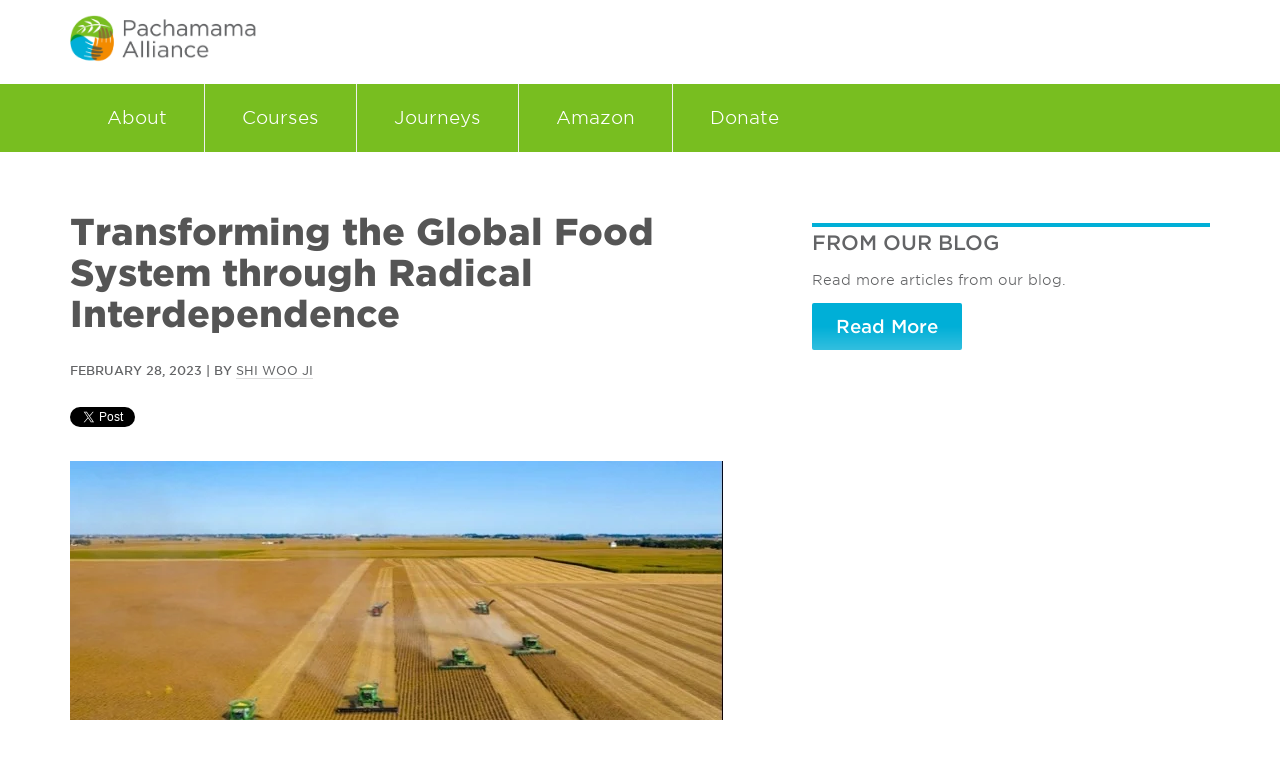

--- FILE ---
content_type: text/html; charset=UTF-8
request_url: https://blog.pachamama.org/transforming-the-global-food-system-through-radical-interdependence
body_size: 11940
content:
<!doctype html><!--[if lt IE 7]> <html class="no-js lt-ie9 lt-ie8 lt-ie7" lang="en-us" > <![endif]--><!--[if IE 7]>    <html class="no-js lt-ie9 lt-ie8" lang="en-us" >        <![endif]--><!--[if IE 8]>    <html class="no-js lt-ie9" lang="en-us" >               <![endif]--><!--[if gt IE 8]><!--><html class="no-js" lang="en-us"><!--<![endif]--><head>
    <meta charset="utf-8">
    <meta http-equiv="X-UA-Compatible" content="IE=edge,chrome=1">
    <meta name="author" content="Shi Woo Ji">
    <meta name="description" content="In this interview, Jocelyn Jackson describes how the current global food system is failing to meet the needs of the global majority and the environment.">
    <meta name="generator" content="HubSpot">
    <title>Transforming the Global Food System through Radical Interdependence</title>
    <link rel="shortcut icon" href="https://blog.pachamama.org/hubfs/favicon.ico">
    <!--Start required_head_tags-->
    <meta name="viewport" content="width=device-width, initial-scale=1">

    <script src="/hs/hsstatic/jquery-libs/static-1.1/jquery/jquery-1.7.1.js"></script>
<script>hsjQuery = window['jQuery'];</script>
    <meta property="og:description" content="In this interview, Jocelyn Jackson describes how the current global food system is failing to meet the needs of the global majority and the environment.">
    <meta property="og:title" content="Transforming the Global Food System through Radical Interdependence">
    <meta name="twitter:description" content="In this interview, Jocelyn Jackson describes how the current global food system is failing to meet the needs of the global majority and the environment.">
    <meta name="twitter:title" content="Transforming the Global Food System through Radical Interdependence">

    

    
    <style>
a.cta_button{-moz-box-sizing:content-box !important;-webkit-box-sizing:content-box !important;box-sizing:content-box !important;vertical-align:middle}.hs-breadcrumb-menu{list-style-type:none;margin:0px 0px 0px 0px;padding:0px 0px 0px 0px}.hs-breadcrumb-menu-item{float:left;padding:10px 0px 10px 10px}.hs-breadcrumb-menu-divider:before{content:'›';padding-left:10px}.hs-featured-image-link{border:0}.hs-featured-image{float:right;margin:0 0 20px 20px;max-width:50%}@media (max-width: 568px){.hs-featured-image{float:none;margin:0;width:100%;max-width:100%}}.hs-screen-reader-text{clip:rect(1px, 1px, 1px, 1px);height:1px;overflow:hidden;position:absolute !important;width:1px}
</style>

<link rel="stylesheet" href="/hs/hsstatic/BlogSocialSharingSupport/static-1.258/bundles/project.css">
    

    
<!--  Added by GoogleTagManager integration -->
<script>
var _hsp = window._hsp = window._hsp || [];
window.dataLayer = window.dataLayer || [];
function gtag(){dataLayer.push(arguments);}

var useGoogleConsentModeV2 = true;
var waitForUpdateMillis = 1000;



var hsLoadGtm = function loadGtm() {
    if(window._hsGtmLoadOnce) {
      return;
    }

    if (useGoogleConsentModeV2) {

      gtag('set','developer_id.dZTQ1Zm',true);

      gtag('consent', 'default', {
      'ad_storage': 'denied',
      'analytics_storage': 'denied',
      'ad_user_data': 'denied',
      'ad_personalization': 'denied',
      'wait_for_update': waitForUpdateMillis
      });

      _hsp.push(['useGoogleConsentModeV2'])
    }

    (function(w,d,s,l,i){w[l]=w[l]||[];w[l].push({'gtm.start':
    new Date().getTime(),event:'gtm.js'});var f=d.getElementsByTagName(s)[0],
    j=d.createElement(s),dl=l!='dataLayer'?'&l='+l:'';j.async=true;j.src=
    'https://www.googletagmanager.com/gtm.js?id='+i+dl;f.parentNode.insertBefore(j,f);
    })(window,document,'script','dataLayer','GTM-WK6LK9Q');

    window._hsGtmLoadOnce = true;
};

_hsp.push(['addPrivacyConsentListener', function(consent){
  if(consent.allowed || (consent.categories && consent.categories.analytics)){
    hsLoadGtm();
  }
}]);

</script>

<!-- /Added by GoogleTagManager integration -->


<script>
  // Ensure dataLayer and a gtag push function exist before other scripts run
  window.dataLayer = window.dataLayer || [];
  function gtag(){dataLayer.push(arguments);}

  // Fundraise Up requested defaults: deny all non-essential cookie categories by default
  gtag('consent', 'default', {
    'ad_storage': 'denied',
    'ad_user_data': 'denied',
    'ad_personalization': 'denied',
    'analytics_storage': 'denied',
    'functionality_storage': 'denied',
    'personalization_storage': 'denied',
    'security_storage': 'denied',
    'wait_for_update': 500
  });
</script>

<script>
  window._hsq = window._hsq || [];
  window.dataLayer = window.dataLayer || [];

  // When HubSpot privacy choices change, push them to the dataLayer
  _hsq.push(['addPrivacyConsentListener', function(consent){
    window.dataLayer.push({
      event: 'hubspot_consent_update',
      hsConsentCategories: (consent && consent.categories) ? consent.categories : []
    });
  }]);
</script>


<meta name="facebook-domain-verification" content="wwp18wxojoks75g1jsfrk3sx8cp50w">
<!-- Fundraise Up: world-class checkout experience for serious online fundraising -->
<script>(function(w,d,s,n,a){if(!w[n]){var l='call,catch,on,once,set,then,track'  
.split(','),i,o=function(n){return'function'==typeof n?o.l.push([arguments])&&o
:function(){return o.l.push([n,arguments])&&o}},t=d.getElementsByTagName(s)[0],
j=d.createElement(s);j.async=!0;j.src='https://cdn.fundraiseup.com/widget/'+a;
t.parentNode.insertBefore(j,t);o.s=Date.now();o.v=4;o.h=w.location.href;o.l=[];
for(i=0;i<7;i++)o[l[i]]=o(l[i]);w[n]=o}
})(window,document,'script','FundraiseUp','AEFMHTCM');</script>
<!-- End Fundraise Up -->

<script>
  // defer-loading analytics until HubSpot indicates analytics consent
  window._hsq = window._hsq || [];
  window._hsq.push(['addPrivacyConsentListener', function(consent){
    var cats = consent && consent.categories ? consent.categories : [];
    var hasAnalytics = cats.indexOf('analytics') !== -1;

    if (hasAnalytics) {
      // load analytics.js and send pageview only after consent
      (function(i,s,o,g,r,a,m){i['GoogleAnalyticsObject']=r;i[r]=i[r]||function(){ (i[r].q=i[r].q||[]).push(arguments)},i[r].l=1*new Date();a=s.createElement(o),m=s.getElementsByTagName(o)[0];a.async=1;a.src=g;m.parentNode.insertBefore(a,m)})(window,document,'script','//www.google-analytics.com/analytics.js','ga');
      ga('create', 'UA-949747-1', 'auto', {'allowLinker': true});
      ga('require', 'linker');
      ga('linker:autoLink', ['pachamama.org','landing.pachamama.org','blog.pachamama.org','email.pachamama.org','connect.pachamama.org'] );
      ga('send', 'pageview');
    }
  }]);
</script>


<meta property="og:image" content="https://blog.pachamama.org/hubfs/images/james-baltz-_pBBkarmFTs-unsplash-1-1.jpeg">
<meta property="og:image:width" content="653">
<meta property="og:image:height" content="360">
<meta property="og:image:alt" content="four green industrial tractors plowing a wheat field">
<meta name="twitter:image" content="https://blog.pachamama.org/hubfs/images/james-baltz-_pBBkarmFTs-unsplash-1-1.jpeg">
<meta name="twitter:image:alt" content="four green industrial tractors plowing a wheat field">

<meta property="og:url" content="https://blog.pachamama.org/transforming-the-global-food-system-through-radical-interdependence">
<meta name="twitter:card" content="summary_large_image">

<link rel="canonical" href="https://blog.pachamama.org/transforming-the-global-food-system-through-radical-interdependence">

<meta property="og:type" content="article">
<link rel="alternate" type="application/rss+xml" href="https://blog.pachamama.org/rss.xml">
<meta name="twitter:domain" content="blog.pachamama.org">
<meta name="twitter:site" content="@PachamamaOrg">

<meta http-equiv="content-language" content="en-us">





    <!--End required_head_tags-->
    <link rel="stylesheet" href="https://blog.pachamama.org/hubfs/hub_generated/template_assets/1/4710680810/1743409278344/template_pachamama_Jan2017-style.css">
    

</head>
<body class="blog   hs-content-id-104564430507 hs-blog-post hs-blog-id-4533493565" style="">
<!--  Added by GoogleTagManager integration -->
<noscript><iframe src="https://www.googletagmanager.com/ns.html?id=GTM-WK6LK9Q" height="0" width="0" style="display:none;visibility:hidden"></iframe></noscript>

<!-- /Added by GoogleTagManager integration -->

    <div class="header-container-wrapper">
<div class="header-container container-fluid">
<div class="row-fluid-wrapper row-depth-1 row-number-1 ">
<div class="row-fluid ">
<div class="span12 widget-span widget-type-global_group " style="" data-widget-type="global_group" data-x="0" data-w="12">
<div class="" data-global-widget-path="generated_global_groups/4710680825.html"><div class="row-fluid-wrapper row-depth-1 row-number-1 ">
<div class="row-fluid ">
<div class="span12 widget-span widget-type-cell " style="" data-widget-type="cell" data-x="0" data-w="12">

<div class="row-fluid-wrapper row-depth-1 row-number-2 ">
<div class="row-fluid ">
<div class="span12 widget-span widget-type-menu custom-menu-primary visible-phone" style="" data-widget-type="menu" data-x="0" data-w="12">
<div class="cell-wrapper layout-widget-wrapper">
<span id="hs_cos_wrapper_module_1483940267619204" class="hs_cos_wrapper hs_cos_wrapper_widget hs_cos_wrapper_type_menu" style="" data-hs-cos-general-type="widget" data-hs-cos-type="menu"><div id="hs_menu_wrapper_module_1483940267619204" class="hs-menu-wrapper active-branch flyouts hs-menu-flow-horizontal" role="navigation" data-sitemap-name="Pachamama_Jan2017 Sitemap" data-menu-id="4695855513" aria-label="Navigation Menu">
 <ul role="menu">
  <li class="hs-menu-item hs-menu-depth-1" role="none"><a href="https://www.pachamama.org/about" role="menuitem">About</a></li>
  <li class="hs-menu-item hs-menu-depth-1" role="none"><a href="https://www.pachamama.org/courses" role="menuitem">Courses</a></li>
  <li class="hs-menu-item hs-menu-depth-1" role="none"><a href="https://www.pachamama.org/journeys" role="menuitem">Journeys</a></li>
  <li class="hs-menu-item hs-menu-depth-1" role="none"><a href="https://www.pachamama.org/advocacy" role="menuitem">Amazon</a></li>
  <li class="hs-menu-item hs-menu-depth-1" role="none"><a href="https://www.pachamama.org/support-us" role="menuitem">Donate</a></li>
 </ul>
</div></span></div><!--end layout-widget-wrapper -->
</div><!--end widget-span -->
</div><!--end row-->
</div><!--end row-wrapper -->

<div class="row-fluid-wrapper row-depth-1 row-number-3 ">
<div class="row-fluid ">
<div class="span12 widget-span widget-type-cell middle-header" style="" data-widget-type="cell" data-x="0" data-w="12">

<div class="row-fluid-wrapper row-depth-1 row-number-4 ">
<div class="row-fluid ">
<div class="span12 widget-span widget-type-cell page-center" style="" data-widget-type="cell" data-x="0" data-w="12">

<div class="row-fluid-wrapper row-depth-1 row-number-5 ">
<div class="row-fluid ">
<div class="span4 widget-span widget-type-rich_text custom-logo" style="" data-widget-type="rich_text" data-x="0" data-w="4">
<div class="cell-wrapper layout-widget-wrapper">
<span id="hs_cos_wrapper_module_13884994340212" class="hs_cos_wrapper hs_cos_wrapper_widget hs_cos_wrapper_type_rich_text" style="" data-hs-cos-general-type="widget" data-hs-cos-type="rich_text"><a href="https://www.pachamama.org" title="logo"> <img src="https://blog.pachamama.org/hs-fs/hubfs/Pachamama_Jan2017/logo.png?noresize&amp;width=208&amp;name=logo.png" alt="The Pachamama Alliance" title="The Pachamama Alliance" width="208" caption="false" data-constrained="true" style="width: 208px;"> </a></span>
</div><!--end layout-widget-wrapper -->
</div><!--end widget-span -->
<div class="span8 widget-span widget-type-raw_html custom-translator" style="" data-widget-type="raw_html" data-x="4" data-w="8">
<div class="cell-wrapper layout-widget-wrapper">
<span id="hs_cos_wrapper_module_1483680114424526" class="hs_cos_wrapper hs_cos_wrapper_widget hs_cos_wrapper_type_raw_html" style="" data-hs-cos-general-type="widget" data-hs-cos-type="raw_html"><div class="utilitynav">
<div id="google_translate_element"></div>
</div>
<script src="//translate.google.com/translate_a/element.js?cb=googleTranslateElementInit"></script>
<script>
function googleTranslateElementInit() {
new google.translate.TranslateElement({
pageLanguage: 'en',
gaTrack: true,
gaId: 'UA-949747-1',
layout: google.translate.TranslateElement.InlineLayout.SIMPLE
}, 'google_translate_element');
}
</script></span>
</div><!--end layout-widget-wrapper -->
</div><!--end widget-span -->
</div><!--end row-->
</div><!--end row-wrapper -->

</div><!--end widget-span -->
</div><!--end row-->
</div><!--end row-wrapper -->

</div><!--end widget-span -->
</div><!--end row-->
</div><!--end row-wrapper -->

</div><!--end widget-span -->
</div><!--end row-->
</div><!--end row-wrapper -->

<div class="row-fluid-wrapper row-depth-1 row-number-6 ">
<div class="row-fluid ">
<div class="span12 widget-span widget-type-cell menu-wrapper hidden-phone hidden-ipad" style="" data-widget-type="cell" data-x="0" data-w="12">

<div class="row-fluid-wrapper row-depth-1 row-number-7 ">
<div class="row-fluid ">
<div class="span12 widget-span widget-type-cell page-center" style="" data-widget-type="cell" data-x="0" data-w="12">

<div class="row-fluid-wrapper row-depth-1 row-number-8 ">
<div class="row-fluid ">
<div class="span12 widget-span widget-type-menu custom-menu-primary hidden-phone" style="" data-widget-type="menu" data-x="0" data-w="12">
<div class="cell-wrapper layout-widget-wrapper">
<span id="hs_cos_wrapper_module_13884994340213" class="hs_cos_wrapper hs_cos_wrapper_widget hs_cos_wrapper_type_menu" style="" data-hs-cos-general-type="widget" data-hs-cos-type="menu"><div id="hs_menu_wrapper_module_13884994340213" class="hs-menu-wrapper active-branch flyouts hs-menu-flow-horizontal" role="navigation" data-sitemap-name="Pachamama_Jan2017 Sitemap" data-menu-id="4695855513" aria-label="Navigation Menu">
 <ul role="menu">
  <li class="hs-menu-item hs-menu-depth-1" role="none"><a href="https://www.pachamama.org/about" role="menuitem">About</a></li>
  <li class="hs-menu-item hs-menu-depth-1" role="none"><a href="https://www.pachamama.org/courses" role="menuitem">Courses</a></li>
  <li class="hs-menu-item hs-menu-depth-1" role="none"><a href="https://www.pachamama.org/journeys" role="menuitem">Journeys</a></li>
  <li class="hs-menu-item hs-menu-depth-1" role="none"><a href="https://www.pachamama.org/advocacy" role="menuitem">Amazon</a></li>
  <li class="hs-menu-item hs-menu-depth-1" role="none"><a href="https://www.pachamama.org/support-us" role="menuitem">Donate</a></li>
 </ul>
</div></span></div><!--end layout-widget-wrapper -->
</div><!--end widget-span -->
</div><!--end row-->
</div><!--end row-wrapper -->

</div><!--end widget-span -->
</div><!--end row-->
</div><!--end row-wrapper -->

</div><!--end widget-span -->
</div><!--end row-->
</div><!--end row-wrapper -->

<div class="row-fluid-wrapper row-depth-1 row-number-9 ">
<div class="row-fluid ">
<div class="span12 widget-span widget-type-cell custom-drop" style="" data-widget-type="cell" data-x="0" data-w="12">

</div><!--end widget-span -->
</div><!--end row-->
</div><!--end row-wrapper -->
</div>
</div><!--end widget-span -->
</div><!--end row-->
</div><!--end row-wrapper -->

    </div><!--end header -->
</div><!--end header wrapper -->

<div class="body-container-wrapper">
    <div class="body-container container-fluid">

<div class="row-fluid-wrapper row-depth-1 row-number-1 ">
<div class="row-fluid ">
<div class="span12 widget-span widget-type-cell page-center content-wrapper" style="" data-widget-type="cell" data-x="0" data-w="12">

<div class="row-fluid-wrapper row-depth-1 row-number-2 ">
<div class="row-fluid ">
<div class="span7 widget-span widget-type-cell blog-content" style="" data-widget-type="cell" data-x="0" data-w="7">

<div class="row-fluid-wrapper row-depth-1 row-number-3 ">
<div class="row-fluid ">
<div class="span12 widget-span widget-type-blog_content " style="" data-widget-type="blog_content" data-x="0" data-w="12">

<div class="blog-section">
  <div class="blog-post-wrapper cell-wrapper">
    <div class="section post-header">
      <h1><span id="hs_cos_wrapper_name" class="hs_cos_wrapper hs_cos_wrapper_meta_field hs_cos_wrapper_type_text" style="" data-hs-cos-general-type="meta_field" data-hs-cos-type="text">Transforming the Global Food System through Radical Interdependence</span></h1>
      <div class="auth">February 28, 2023 | By <a href="https://blog.pachamama.org/author/shi-woo-ji">Shi Woo Ji</a></div>
      <span id="hs_cos_wrapper_blog_social_sharing" class="hs_cos_wrapper hs_cos_wrapper_widget hs_cos_wrapper_type_blog_social_sharing" style="" data-hs-cos-general-type="widget" data-hs-cos-type="blog_social_sharing">
<div class="hs-blog-social-share">
    <ul class="hs-blog-social-share-list">
        
        <li class="hs-blog-social-share-item hs-blog-social-share-item-twitter">
            <!-- Twitter social share -->
            <a href="https://twitter.com/share" class="twitter-share-button" data-lang="en" data-url="https://blog.pachamama.org/transforming-the-global-food-system-through-radical-interdependence" data-size="medium" data-text="Transforming the Global Food System through Radical Interdependence">Tweet</a>
        </li>
        

        

        
        <li class="hs-blog-social-share-item hs-blog-social-share-item-facebook">
            <!-- Facebook share -->
            <div class="fb-share-button" data-href="https://blog.pachamama.org/transforming-the-global-food-system-through-radical-interdependence" data-layout="button_count"></div>
        </li>
        
    </ul>
 </div>

</span>
      <span id="hs_cos_wrapper_intro_text" class="hs_cos_wrapper hs_cos_wrapper_widget hs_cos_wrapper_type_raw_html" style="" data-hs-cos-general-type="widget" data-hs-cos-type="raw_html"></span>
    </div>
    <div class="section post-body">
        <span id="hs_cos_wrapper_post_body" class="hs_cos_wrapper hs_cos_wrapper_meta_field hs_cos_wrapper_type_rich_text" style="" data-hs-cos-general-type="meta_field" data-hs-cos-type="rich_text"><p><em><img src="https://blog.pachamama.org/hs-fs/hubfs/images/james-baltz-_pBBkarmFTs-unsplash-1-1.jpeg?width=653&amp;height=360&amp;name=james-baltz-_pBBkarmFTs-unsplash-1-1.jpeg" alt="six large row crop tractors on crop field" width="653" height="360" loading="lazy" style="height: auto; max-width: 100%; width: 653px;" srcset="https://blog.pachamama.org/hs-fs/hubfs/images/james-baltz-_pBBkarmFTs-unsplash-1-1.jpeg?width=327&amp;height=180&amp;name=james-baltz-_pBBkarmFTs-unsplash-1-1.jpeg 327w, https://blog.pachamama.org/hs-fs/hubfs/images/james-baltz-_pBBkarmFTs-unsplash-1-1.jpeg?width=653&amp;height=360&amp;name=james-baltz-_pBBkarmFTs-unsplash-1-1.jpeg 653w, https://blog.pachamama.org/hs-fs/hubfs/images/james-baltz-_pBBkarmFTs-unsplash-1-1.jpeg?width=980&amp;height=540&amp;name=james-baltz-_pBBkarmFTs-unsplash-1-1.jpeg 980w, https://blog.pachamama.org/hs-fs/hubfs/images/james-baltz-_pBBkarmFTs-unsplash-1-1.jpeg?width=1306&amp;height=720&amp;name=james-baltz-_pBBkarmFTs-unsplash-1-1.jpeg 1306w, https://blog.pachamama.org/hs-fs/hubfs/images/james-baltz-_pBBkarmFTs-unsplash-1-1.jpeg?width=1633&amp;height=900&amp;name=james-baltz-_pBBkarmFTs-unsplash-1-1.jpeg 1633w, https://blog.pachamama.org/hs-fs/hubfs/images/james-baltz-_pBBkarmFTs-unsplash-1-1.jpeg?width=1959&amp;height=1080&amp;name=james-baltz-_pBBkarmFTs-unsplash-1-1.jpeg 1959w" sizes="(max-width: 653px) 100vw, 653px"></em><span style="font-size: 1.1rem; font-style: italic; background-color: transparent;">Industrial agriculture and the global transport of food has contributed significantly to global greenhouse gas emissions among other ecological impacts. Image courtesy of <a href="https://unsplash.com/@jimbob63" rel="noopener" target="_blank">James Baltz</a>.</span></p> 
<!--more--> 
<p><em>The following is Part 3 of a 3-part interview on the topic of food, justice, and ecology with Jocelyn Jackson. For Part 1, </em><a href="/exploring-the-intersection-of-food-justice-and-ecology" rel="noopener" target="_blank"><em><span>click here.</span></em></a><em> For Part 2, </em><a href="/food-sovereignty-healing-the-injustice-to-people-and-planet" rel="noopener" target="_blank"><em><span>click here.</span></em></a></p> 
<p><em>Jocelyn is the founder of </em><a href="http://www.justuskitchen.com/" rel="noopener" target="_blank"><em><span>JUSTUS Kitchen</span></em></a><em> and co-founder of </em><a href="http://peopleskitchencollective.com/" rel="noopener" target="_blank"><em><span>People’s Kitchen Collective</span></em></a><em>, two California Bay Area organizations that center the lived experiences of Black and Brown communities while bringing healing experiences around food for the purpose of collective liberation. She also serves as the new Chief-in-Residence at the Museum of the African Diaspora in San Francisco.&nbsp;</em></p> 
<p><em>In Part 3 of the interview, Jocelyn describes the many ways in which the current global food system is failing to meet the needs of the global majority and the environment. She points to hyperlocality as a critical </em><a href="https://pachamama.org/climate-change-solutions#regenerative-economy" rel="noopener" target="_blank"><em><span>solution</span></em></a><em>, while highlighting how essential it is to return to a state of radical care and interdependence at the community level. She calls upon people everywhere to remember our inherent interconnectedness with each other and the Earth, and to slow down in order to heal the harm that’s done to people and planet.</em></p> 
<hr> 
<p>&nbsp;</p> 
<p><span style="font-weight: bold;">Shi woo Ji:</span> I actually want to return to the systemic, how we think about systems of oppression and how they relate to food. Can you describe what the global food system [is] like now and what is really needed to transform that system?</p> 
<p><span style="font-weight: bold;">Jocelyn Jackson:</span> We're learning so much about our global food system right now. And what keeps ringing true for me is that<strong> </strong><strong>hyper locality is the past and future of food.</strong> I love global access to foodways. Don't get me wrong. I feel like it's such a gift to be able to have food from so many different places, to have these ingredients that serve us in so many different ways. And it's like we need to get back to victory gardens. <span style="font-weight: bold;">Because corporate farming is deadly.</span> It is, and by corporate farming I mean almonds, I mean cattle, I mean chickens, I mean oranges. All this idea of super production is what's killing our planet, and quite frankly killing our soil. For me, I need us to reclaim the fact that we need to take care of ourselves in a very commons' kind of way.</p> 
<p><span style="font-weight: bold;">Jocelyn Jackson: </span>Because global agriculture does not serve the interest of our survival, it serves the interest of feeding—quite frankly—a few and not everyone. <strong>We have enough food in the world, but we can't feed everyone, [that] is the symptom of food not being local enough.</strong><strong> </strong>And so in my mind, it really is divesting from that idea of food economy and going back to the smaller version. And that means sacrifices of course, and we have to be okay with that. We have to be okay with whatever our growing season has. We have to be okay with actually knowing our neighbors again, so that we can create commonly-used foodways that are based in neighborhoods. It's just so apparent even with water and it's moving away from us often because of climate change, that we have to investigate and reclaim those propagations through desert environments, like in Las Vegas.</p> 
<p><span style="font-weight: bold;">Jocelyn Jackson:</span> It was an immigrant from Japan, by way of California, that came to L.A. and created so much of the dry agriculture. Of course his land was stolen from him because of a predatory lending scheme, but we have the knowledge that we need to create smaller versions of our food economy so that we can respond to what is really right in front of us. I really hope that we get to that point of being able to make big changes, because whether it's the transport of food or the growing of food, it's something that is so apparent and clear that it's not sustainable. <strong>I really look forward to us as human beings making a more collective decision that is in alignment with replenishing resources as opposed to depleting them.</strong></p> 
<p><span style="font-weight: bold;">Jocelyn Jackson:</span> I feel like there's more I want to say on that, but I don't know that I have it all in me right now, because it is a really big question. <span style="font-weight: bold;">I really just want us to be in that place of reclaiming Indigenous knowledge and stop believing that big is better, that big can't fail or that big is a solution. Because it's not, small is.</span></p> 
<p><span style="font-weight: bold;">Shi woo Ji:</span> Or even that more is the solution. Because nowadays that's what it is, right? Accumulate more, eat more—not about eat better or eat local. I think the reality of the global food system is that most people don't have access to land or even fresh food. I'm wondering what your thoughts are around people without access to land and fresh food, how can they still reconnect to the Earth through food? Is that possible? How might they go about doing that?</p> 
<p><span style="font-weight: bold;">Jocelyn Jackson:</span> It is a luxurious thing to speak to, and it is accessible once we remember how. But the loss of that information makes it feel impossible, and that's a lie. I really want to point out all the lies. <strong>It's a lie that we all can't access fresh food. Our mutual aid in the last two and a half years has shown us that too, if you don't have access, your neighbor does. Talk to your neighbor.</strong> We have all these apps now that are in process of how to share the bounty of fruit trees in every season. There's technology that's inspiring this idea of the commons, but whether it is really us engaging in covering everyone—and by “cover” I mean in old Black churches, there's often that expression of “you're covered” and in that context, it's “covered” by the grace of God. For me, I use it more as you're "covered" by community.</p> 
<p><span style="font-weight: bold;">Jocelyn Jackson:</span>&nbsp;And by that I mean in the mutual aid sense, how do we become so connected? I'm talking about Redwood root system trees connected, that we can feel that we all have access to this freshness and to produce in a way that is benefiting us long term and not just one-offs. It really is being determined, as communities, to cover one another, to take care of one another, to get in each other's business. At that level there's enough, but if we're not communicating and we're not talking and we're not reaching out proactively and we're not seeing the gaps and filling them, then there will continue to be this lie that's perpetuated that there isn't enough, and it is a lie. We have as much capacity to be connected as the synapsis in our brain.</p> 
<p><span style="font-weight: bold;">Jocelyn Jackson:</span> We have this intelligence to really enact it and stop the siloing and the partitioning of “you're not my business, you're not my worry.” No, we are all each other's business. <strong>We can care in a much more voluminous way when we really hold to a commitment of the commons. </strong>I really want us to reorient. If we had this commitment to neighborhood foodways and using repurposed land, whether it's rooftops or alleyways, whatever it may be. So many countries have had to do this because of necessity, right? Cuba did this out of necessity. We need to do it before that. We need to see the necessity of the future now, because quite frankly it is now.</p> 
<p><span style="font-weight: bold;">Jocelyn Jackson:</span> I'm really wanting to partner with people that have that capacity to ignite necessity. Because I feel as human beings it's real hard for us to move in a direction that doesn't feel urgent. I don't want us to be spurred by urgency, because urgency gives its own perception of not being able to accomplish something or being frenetic or chaotic. I want us to be able to hack around that, create those moments of inspiration that get us to that reality of there is enough, we are each other's business, and we can create a commons that is being of service to all of us. I don't like to think that I'm naive. Matter of fact, I know that I'm not. <strong>But </strong><strong>often people will say these ideas of human connection are naive. I say that they are just a habit waiting to happen, given the right influence and incentive. We have it in us. We've done it before. I look forward to us returning to that state of interdependence and care.</strong></p> 
<p><span style="font-weight: bold;">Shi woo Ji:</span> That's such a powerful image of how nourishment comes from community. And it's through that connection that we can actually access so much more than we could by ourselves.</p> 
<p><span style="font-weight: bold;">Jocelyn Jackson: </span>That's it. And that access piece is key. There's so much about rehumanizing, because I feel the <span style="font-weight: bold;">separation also is a result of dehumanizing.</span> It feels like it's a result of heartbreak. The news is horrible. And if we don't want to be in that horror, we ignore it or we explain it into a category that is separate from us. I want us to develop a real broad capacity to hold all that we perceive as terrible and say it's human. And that's the abolitionist perspective as well. <strong>T</strong><strong>here's no such thing as “away”. Everything that we think that we're putting away is impacting us in some way, no matter what the location.</strong> How do we instead integrate?</p> 
<p><span style="font-weight: bold;">Shi woo Ji:</span> We've really lost our connection with our neighbors and those in our community.</p> 
<p><span style="font-weight: bold;">Jocelyn Jackson:</span> The baseline expectations have shifted. And in my experience, it's because of fear, and we really need to get to this place where love is really stronger and can overcome the fears. I want us to make that natural and our habitual nature. With the pandemic, it's made that easier and harder in strange ways, where a lot of our society has shown up in beautiful ways and then the result of isolation has created more separation. I want us to really think about what it means for us to heal that on purpose as we figure out how to do the long version of being in pandemic, because it's impacting all the ways that we choose to commit to one another and be present for one another.</p> 
<p><span style="font-weight: bold;">Shi woo Ji:</span> What can everyday people do to bring greater healing, greater connection and embody climate justice in real and concrete ways?</p> 
<p><span style="font-weight: bold;">Jocelyn Jackson:</span> Such a good one. My answer to that today would be different on Tuesday and different in September. I really want there to be just more commitments to one another and to this idea of <strong>slowing down in order to heal</strong>. For me that really does mean simple things like cook for someone else, not just yourself. And by someone else I mean not in your family unit, I mean someone else, cook for others. It exercises a very specific muscle around what it takes to care for others that aren't within your first degree of stewardship. And when you expand beyond that first degree, it exercises these really important muscles of mutual aid and care and responsibility and possibility, right? So just doing that on purpose feels like such an important part of opening up our awareness of what's possible when creating a commons.</p> 
<p><span style="font-weight: bold;">Jocelyn Jackson:</span> And I really want there to be an opportunity for people to get their hands in the soil.<strong> </strong><strong>There's been too much separation between the food we eat and where it comes from.</strong> And it's not something that's useful to access for some folks, but whether it's a container or a farm, finding ways to cultivate feels like such an important part of taking responsibility and opening up perspective of what we're actually fighting for. Planting simple things or culturally relevant things, but planting on purpose to cultivate something that can be of service to you and to others.&nbsp;</p> 
<p><span style="font-weight: bold;">Jocelyn Jackson:</span> I really want us to be actively healing our feelings of isolation. I feel like putting our hands in the soil and cultivating something is a big way that we can do that in very simple terms. And to the big picture, <strong>one of the most important things for me is for people to plug in to organizations that are already doing the work</strong>. Don't try to create something new. More likely than not, the work's already being done, but identify your passion and your purpose and your curiosity, find that in the world where it's already happening. And it can be any issue. It can be disenfranchisement, it can be abortion, it can be food access. It can be any issue. It doesn't matter because all of it's serving us being collectively responsible for liberation.</p> 
<p><span style="font-weight: bold;">Jocelyn Jackson:</span> And so what I would love for people to do is to find those groups and connect to them and really think about what it is to do that every day, to be active and in the streets every day, and to hold the larger organizations accountable that are truly responsible for these issues. Unfortunately, so many of these large organizations and conglomerates that are the most responsible for climate change are able to do what they do because of societal obsolescence. We're not watching and we're not doing. And so I really want people to make their work groups. Sometimes it's hard to do individually, [so] make your work group of five to eight people, connect to organizations that are relevant to the work that you want to do, and do the work every day.</p> 
<p><span style="font-weight: bold;">Jocelyn Jackson:</span> Take a rest. Take the rest, but do it in a way that's strategic. And so if you're in a group of people doing the work, you're never missing a day. Because the urgency is now. The more dangerous version of urgency I don't want us to get to. I really want us to practice our survival now.</p> 
<p><span style="font-weight: bold;">Shi woo Ji:</span> Thank you for that. My last question for you is, do you have anything else you want people to know or that you want to share that we weren't able to cover through the questions that I asked?</p> 
<p><span style="font-weight: bold;">Jocelyn Jackson: </span>There's so much. There's so much. I think in broad terms, I think what's at the heart of it for me today is really to recognize something that I've said already many times, but I'll make it my last piece of statement, which is, <strong>we are all connected to one another. We are all invested in each other's survival because of that. If we harm one of us we harm all of us. I really want us to slow down and take those deep breaths every day and understand with every breath that we are all breathing the same air and we need one another, we absolutely need one another. And that need is not a weakness. It's a strength, and it's so beautiful, and it is an indication of what we're capable of. </strong>I want us to get really deep pleasure in knowing that more and more we are showing up for one another in all of these ways that matter for us to build this more liberated world that we want to live in. It is so important for us to really, really get that. We are all connected.</p></span>
    </div>
  </div>
</div>

</div>

</div><!--end row-->
</div><!--end row-wrapper -->

<div class="row-fluid-wrapper row-depth-1 row-number-4 ">
<div class="row-fluid ">
<div class="span12 widget-span widget-type-rich_text " style="" data-widget-type="rich_text" data-x="0" data-w="12">
<div class="cell-wrapper layout-widget-wrapper">
<span id="hs_cos_wrapper_module_1493067165669596" class="hs_cos_wrapper hs_cos_wrapper_widget hs_cos_wrapper_type_rich_text" style="" data-hs-cos-general-type="widget" data-hs-cos-type="rich_text"></span>
</div><!--end layout-widget-wrapper -->
</div><!--end widget-span -->
</div><!--end row-->
</div><!--end row-wrapper -->

</div><!--end widget-span -->
<div class="span5 widget-span widget-type-cell blog-sidebar" style="" data-widget-type="cell" data-x="7" data-w="5">

<div class="row-fluid-wrapper row-depth-1 row-number-5 ">
<div class="row-fluid ">
<div class="span12 widget-span widget-type-cell " style="" data-widget-type="cell" data-x="0" data-w="12">

<div class="row-fluid-wrapper row-depth-1 row-number-6 ">
<div class="row-fluid ">
<div class="span12 widget-span widget-type-raw_jinja " style="" data-widget-type="raw_jinja" data-x="0" data-w="12">

</div><!--end row-->
</div><!--end row-wrapper -->

<div class="row-fluid-wrapper row-depth-1 row-number-7 ">
<div class="row-fluid ">

  <div class="span12 widget-span widget-type-form custom-blog-form" style="" data-widget-type="form" data-x="0" data-w="12">
    <div class="cell-wrapper layout-widget-wrapper">
      
      
      <h3 id="hs_cos_wrapper_module_14839507431262030_title" class="hs_cos_wrapper form-title" data-hs-cos-general-type="widget_field" data-hs-cos-type="text">From our Blog</h3>
      <p style="font-size: 14px;line-height: 1.3;">
        Read more articles from our blog.
      </p>
      <a href="https://blog.pachamama.org" class="hs-button primary">Read More</a>
      
    </div><!--end layout-widget-wrapper -->
  </div><!--end widget-span -->
  
</div><!--end row-->
</div><!--end row-wrapper -->

</div><!--end widget-span -->
</div><!--end row-->
</div><!--end row-wrapper -->

</div><!--end widget-span -->
</div><!--end row-->
</div><!--end row-wrapper -->

</div><!--end widget-span -->
</div><!--end row-->
</div><!--end row-wrapper -->

    </div><!--end body -->
</div><!--end body wrapper -->

<div class="footer-container-wrapper">
    <div class="footer-container container-fluid">

<div class="row-fluid-wrapper row-depth-1 row-number-1 ">
<div class="row-fluid ">
<div class="span12 widget-span widget-type-global_group " style="" data-widget-type="global_group" data-x="0" data-w="12">
<div class="" data-global-widget-path="generated_global_groups/4710680815.html"><div class="row-fluid-wrapper row-depth-1 row-number-1 ">
<div class="row-fluid ">
<div class="span12 widget-span widget-type-raw_html " style="" data-widget-type="raw_html" data-x="0" data-w="12">
<div class="cell-wrapper layout-widget-wrapper">
<span id="hs_cos_wrapper_module_13884996540416" class="hs_cos_wrapper hs_cos_wrapper_widget hs_cos_wrapper_type_raw_html" style="" data-hs-cos-general-type="widget" data-hs-cos-type="raw_html"><script src="https://blog.pachamama.org/hs-fs/hub/2558415/hub_generated/template_assets/4710680805/1569742566676/Coded_files/Custom/page/pachamama_Jan2017-theme/pachamama_Jan2017-main.js"></script>
<script>
$(document).ready(function(){
$("button.close").click(function(){
$(".header-top").remove(); 
});
});
</script></span>
</div><!--end layout-widget-wrapper -->
</div><!--end widget-span -->
</div><!--end row-->
</div><!--end row-wrapper -->

<div class="row-fluid-wrapper row-depth-1 row-number-2 ">
<div class="row-fluid ">
<div class="span12 widget-span widget-type-cell lower-footer" style="" data-widget-type="cell" data-x="0" data-w="12">

<div class="row-fluid-wrapper row-depth-1 row-number-3 ">
<div class="row-fluid ">
<div class="span12 widget-span widget-type-cell page-center" style="" data-widget-type="cell" data-x="0" data-w="12">

<div class="row-fluid-wrapper row-depth-1 row-number-4 ">
<div class="row-fluid ">
<div class="span12 widget-span widget-type-rich_text custom-copy" style="" data-widget-type="rich_text" data-x="0" data-w="12">
<div class="cell-wrapper layout-widget-wrapper">
<span id="hs_cos_wrapper_module_1388499827397609" class="hs_cos_wrapper hs_cos_wrapper_widget hs_cos_wrapper_type_rich_text" style="" data-hs-cos-general-type="widget" data-hs-cos-type="rich_text"><footer class="global-footer">
<div class="footer-primary-row">
<ul class="footer-col-1">
<li class="footer-title">resources</li>
<li><a href="https://www.pachamama.org/about/financials">financials</a></li>
<li><a href="https://www.pachamama.org/related-topics">related topics</a></li>
</ul>
<ul class="footer-col-2">
<li class="footer-title">get to know us</li>
<li><a href="https://blog.pachamama.org">blog</a></li>
<li><a href="https://news.pachamama.org">news</a></li>
<li><a href="https://www.pachamama.org/about/team">meet our team</a></li>
</ul>
<ul class="footer-col-3">
<li class="footer-title">connect</li>
<li><a href="https://www.pachamama.org/about/contact">contact us</a></li>
<li><a href="https://www.pachamama.org/about/jobs">jobs &amp; internships</a></li>
<li><a href="https://www.pachamama.org/business-partnerships">business partnerships</a></li>
</ul>
<ul class="footer-col-4">
<li class="footer-title">get involved</li>
<li><a href="https://pachamama.org/get-access" rel="noopener">create an account</a><a href="https://connect.pachamama.org/community-map"></a></li>
</ul>
</div>
<div class="footer-secondary-row ">
<p class="">Pachamama Alliance is located in San Francisco, California, the traditional territory of the <a href="/land-acknowledgement" class="footer-special">Ramaytush Ohlone</a> people</p>
<ul>
<li>©2025</li>
<li>Pachamama Alliance is a 501c(3)</li>
<li>ein: 94-3249793</li>
<li><a href="https://www.pachamama.org/policies">privacy policy</a></li>
<li><a href="https://www.pachamama.org/subscribe" class="footer-special">get our emails</a></li>
</ul>
</div>
<div class="footer-social-row">
<ul>
<li class="footer-social-twitter"><a href="https://twitter.com/PachamamaOrg"><i class="fa fa-twitter-square" aria-hidden="true">&nbsp;</i><span class="show-for-sr">Twitter</span></a></li>
<li class="footer-social-facebook"><a href="https://www.facebook.com/PachamamaAlliance"><i class="fa fa-facebook-square" aria-hidden="true"></i><span class="show-for-sr">Facebook</span></a></li>
<li class="footer-social-youtube"><a href="https://www.youtube.com/user/ThePachamamaAlliance"><i class="fa fa-youtube-play" aria-hidden="true"></i><span class="show-for-sr">Youtube</span></a></li>
<li class="footer-social-vimeo"><a href="https://vimeo.com/pachamamaorg"><i class="fa fa-vimeo-square" aria-hidden="true"></i><span class="show-for-sr">Vimeo</span></a></li>
<li class="footer-social-instagram"><a href="https://www.instagram.com/pachamamaorg/"><i class="fa fa-instagram" aria-hidden="true"></i><span class="show-for-sr">Instagram</span></a></li>
<li class="footer-social-linkedin"><a href="https://www.linkedin.com/company/the-pachamama-alliance"><i class="fa fa-linkedin-square" aria-hidden="true"></i><span class="show-for-sr">Linked In</span></a></li>
</ul>
</div>
</footer></span>
</div><!--end layout-widget-wrapper -->
</div><!--end widget-span -->
</div><!--end row-->
</div><!--end row-wrapper -->

</div><!--end widget-span -->
</div><!--end row-->
</div><!--end row-wrapper -->

</div><!--end widget-span -->
</div><!--end row-->
</div><!--end row-wrapper -->
</div>

</div><!--end widget-span -->
</div><!--end row-->
</div><!--end row-wrapper -->

    </div><!--end footer -->
</div><!--end footer wrapper -->

    
<!-- HubSpot performance collection script -->
<script defer src="/hs/hsstatic/content-cwv-embed/static-1.1293/embed.js"></script>
<script src="/hs/hsstatic/keyboard-accessible-menu-flyouts/static-1.17/bundles/project.js"></script>

<!-- Start of HubSpot Analytics Code -->
<script type="text/javascript">
var _hsq = _hsq || [];
_hsq.push(["setContentType", "blog-post"]);
_hsq.push(["setCanonicalUrl", "https:\/\/blog.pachamama.org\/transforming-the-global-food-system-through-radical-interdependence"]);
_hsq.push(["setPageId", "104564430507"]);
_hsq.push(["setContentMetadata", {
    "contentPageId": 104564430507,
    "legacyPageId": "104564430507",
    "contentFolderId": null,
    "contentGroupId": 4533493565,
    "abTestId": null,
    "languageVariantId": 104564430507,
    "languageCode": "en-us",
    
    
}]);
</script>

<script type="text/javascript" id="hs-script-loader" async defer src="/hs/scriptloader/2558415.js"></script>
<!-- End of HubSpot Analytics Code -->


<script type="text/javascript">
var hsVars = {
    render_id: "15a3c0a0-cbf4-411f-b7dd-4ada514b93bd",
    ticks: 1767772983260,
    page_id: 104564430507,
    
    content_group_id: 4533493565,
    portal_id: 2558415,
    app_hs_base_url: "https://app.hubspot.com",
    cp_hs_base_url: "https://cp.hubspot.com",
    language: "en-us",
    analytics_page_type: "blog-post",
    scp_content_type: "",
    
    analytics_page_id: "104564430507",
    category_id: 3,
    folder_id: 0,
    is_hubspot_user: false
}
</script>


<script defer src="/hs/hsstatic/HubspotToolsMenu/static-1.432/js/index.js"></script>



<div id="fb-root"></div>
  <script>(function(d, s, id) {
  var js, fjs = d.getElementsByTagName(s)[0];
  if (d.getElementById(id)) return;
  js = d.createElement(s); js.id = id;
  js.src = "//connect.facebook.net/en_US/sdk.js#xfbml=1&version=v3.0";
  fjs.parentNode.insertBefore(js, fjs);
 }(document, 'script', 'facebook-jssdk'));</script> <script>!function(d,s,id){var js,fjs=d.getElementsByTagName(s)[0];if(!d.getElementById(id)){js=d.createElement(s);js.id=id;js.src="https://platform.twitter.com/widgets.js";fjs.parentNode.insertBefore(js,fjs);}}(document,"script","twitter-wjs");</script>
 


    
    <!-- Generated by the HubSpot Template Builder - template version 1.03 -->

</div></body></html>

--- FILE ---
content_type: text/css
request_url: https://blog.pachamama.org/hubfs/hub_generated/template_assets/1/4710680810/1743409278344/template_pachamama_Jan2017-style.css
body_size: 20642
content:
@import url('//2558415.fs1.hubspotusercontent-na1.net/hubfs/2558415/Pachamama_Jan2017/A0463A5FA30EB8FB8.css');
@import url('//cdnjs.cloudflare.com/ajax/libs/font-awesome/4.4.0/css/font-awesome.min.css');
/**
 * CSS @imports must be at the top of the file.
 * Add them above this section.
 */


/* ==========================================================================
   HS COS Boilerplate v1.5.3
   ========================================================================== */

/* This responsive framework is required for all styles. */
/* Responsive Grid */

.row-fluid {
    width: 100%;
    *zoom: 1;
}

.row-fluid:before, .row-fluid:after {
    display: table;
    content: "";
}

.row-fluid:after {
    clear: both;
}

.row-fluid [class*="span"] {
    display: block;
    float: left;
    width: 100%;
    min-height: 28px;
    margin-left: 2.127659574%;
    *margin-left: 2.0744680846382977%;
    -webkit-box-sizing: border-box;
    -moz-box-sizing: border-box;
    -ms-box-sizing: border-box;
    box-sizing: border-box;
}

.row-fluid [class*="span"]:first-child {
    margin-left: 0;
}

.row-fluid .span12 {
    width: 99.99999998999999%;
    *width: 99.94680850063828%;
}

.row-fluid .span11 {
    width: 91.489361693%;
    *width: 91.4361702036383%;
}

.row-fluid .span10 {
    width: 82.97872339599999%;
    *width: 82.92553190663828%;
}

.row-fluid .span9 {
    width: 74.468085099%;
    *width: 74.4148936096383%;
}

.row-fluid .span8 {
    width: 65.95744680199999%;
    *width: 65.90425531263828%;
}

.row-fluid .span7 {
    width: 57.446808505%;
    *width: 57.3936170156383%;
}

.row-fluid .span6 {
    width: 48.93617020799999%;
    *width: 48.88297871863829%;
}

.row-fluid .span5 {
    width: 40.425531911%;
    *width: 40.3723404216383%;
}

.row-fluid .span4 {
    width: 31.914893614%;
    *width: 31.8617021246383%;
}

.row-fluid .span3 {
    width: 23.404255317%;
    *width: 23.3510638276383%;
}

.row-fluid .span2 {
    width: 14.89361702%;
    *width: 14.8404255306383%;
}

.row-fluid .span1 {
    width: 6.382978723%;
    *width: 6.329787233638298%;
}

.container-fluid {
    *zoom: 1;
}

.container-fluid:before, .container-fluid:after {
    display: table;
    content: "";
}

.container-fluid:after {
    clear: both;
}

@media (max-width: 767px) {
    .row-fluid {
        width: 100%;
    }

    .row-fluid [class*="span"] {
        display: block;
        float: none;
        width: auto;
        margin-left: 0;
    }
}

@media (min-width: 768px) and (max-width: 1139px) {
    .row-fluid {
        width: 100%;
        *zoom: 1;
    }

    .row-fluid:before, .row-fluid:after {
        display: table;
        content: "";
    }

    .row-fluid:after {
        clear: both;
    }

    .row-fluid [class*="span"] {
        display: block;
        float: left;
        width: 100%;
        min-height: 28px;
        margin-left: 2.762430939%;
        *margin-left: 2.709239449638298%;
        -webkit-box-sizing: border-box;
        -moz-box-sizing: border-box;
        -ms-box-sizing: border-box;
        box-sizing: border-box;
    }

    .row-fluid [class*="span"]:first-child {
        margin-left: 0;
    }

    .row-fluid .span12 {
        width: 99.999999993%;
        *width: 99.9468085036383%;
    }

    .row-fluid .span11 {
        width: 91.436464082%;
        *width: 91.38327259263829%;
    }

    .row-fluid .span10 {
        width: 82.87292817100001%;
        *width: 82.8197366816383%;
    }

    .row-fluid .span9 {
        width: 74.30939226%;
        *width: 74.25620077063829%;
    }

    .row-fluid .span8 {
        width: 65.74585634900001%;
        *width: 65.6926648596383%;
    }

    .row-fluid .span7 {
        width: 57.182320438000005%;
        *width: 57.129128948638304%;
    }

    .row-fluid .span6 {
        width: 48.618784527%;
        *width: 48.5655930376383%;
    }

    .row-fluid .span5 {
        width: 40.055248616%;
        *width: 40.0020571266383%;
    }

    .row-fluid .span4 {
        width: 31.491712705%;
        *width: 31.4385212156383%;
    }

    .row-fluid .span3 {
        width: 22.928176794%;
        *width: 22.874985304638297%;
    }

    .row-fluid .span2 {
        width: 14.364640883%;
        *width: 14.311449393638298%;
    }

    .row-fluid .span1 {
        width: 5.801104972%;
        *width: 5.747913482638298%;
    }
}

@media (min-width: 1280px) {
    .row-fluid {
        width: 100%;
        *zoom: 1;
    }

    .row-fluid:before, .row-fluid:after {
        display: table;
        content: "";
    }

    .row-fluid:after {
        clear: both;
    }

    .row-fluid [class*="span"] {
        display: block;
        float: left;
        width: 100%;
        min-height: 28px;
        margin-left: 2.564102564%;
        *margin-left: 2.510911074638298%;
        -webkit-box-sizing: border-box;
        -moz-box-sizing: border-box;
        -ms-box-sizing: border-box;
        box-sizing: border-box;
    }

    .row-fluid [class*="span"]:first-child {
        margin-left: 0;
    }

    .row-fluid .span12 {
        width: 100%;
        *width: 99.94680851063829%;
    }

    .row-fluid .span11 {
        width: 91.45299145300001%;
        *width: 91.3997999636383%;
    }

    .row-fluid .span10 {
        width: 82.905982906%;
        *width: 82.8527914166383%;
    }

    .row-fluid .span9 {
        width: 74.358974359%;
        *width: 74.30578286963829%;
    }

    .row-fluid .span8 {
        width: 65.81196581200001%;
        *width: 65.7587743226383%;
    }

    .row-fluid .span7 {
        width: 57.264957265%;
        *width: 57.2117657756383%;
    }

    .row-fluid .span6 {
        width: 48.717948718%;
        *width: 48.6647572286383%;
    }

    .row-fluid .span5 {
        width: 40.170940171000005%;
        *width: 40.117748681638304%;
    }

    .row-fluid .span4 {
        width: 31.623931624%;
        *width: 31.5707401346383%;
    }

    .row-fluid .span3 {
        width: 23.076923077%;
        *width: 23.0237315876383%;
    }

    .row-fluid .span2 {
        width: 14.529914530000001%;
        *width: 14.4767230406383%;
    }

    .row-fluid .span1 {
        width: 5.982905983%;
        *width: 5.929714493638298%;
    }
}

/* Clearfix */

.clearfix {
    *zoom: 1;
}

.clearfix:before, .clearfix:after {
    display: table;
    content: "";
}

.clearfix:after {
    clear: both;
}

/* Visibilty Classes */

.hide {
    display: none;
}

.show {
    display: block;
}

.invisible {
    visibility: hidden;
}

.hidden {
    display: none;
    visibility: hidden;
}

/* Responsive Visibilty Classes */

.visible-phone {
    display: none !important;
}

.visible-tablet {
    display: none !important;
}

.hidden-desktop {
    display: none !important;
}

@media (max-width: 767px) {
    .visible-phone {
        display: inherit !important;
    }

    .hidden-phone {
        display: none !important;
    }

    .hidden-desktop {
        display: inherit !important;
    }

    .visible-desktop {
        display: none !important;
    }
}

@media (min-width: 768px) and (max-width: 1139px) {
    .visible-tablet {
        display: inherit !important;
    }

    .hidden-tablet {
        display: none !important;
    }

    .hidden-desktop {
        display: inherit !important;
    }

    .visible-desktop {
        display: none !important ;
    }
}
/* Images */
img {
    max-width: 100%;
    height: auto;
    border: 0;
    -ms-interpolation-mode: bicubic;
    vertical-align: bottom; /* Suppress the space beneath the baseline */
}

img.alignRight{
    margin: 0 0 5px 15px;
}

img.alignLeft{
    margin: 0 15px 5px 0;
}

/* Reduces min-height on bootstrap structure */
.row-fluid [class*="span"] { min-height: 1px; }

/* Blog Social Sharing */
.hs-blog-social-share .hs-blog-social-share-list {
  margin: 0;
  list-style: none !important;
}
.hs-blog-social-share .hs-blog-social-share-list .hs-blog-social-share-item {
  height: 30px;
  list-style: none !important;
}
@media (max-width: 479px){
.hs-blog-social-share .hs-blog-social-share-list .hs-blog-social-share-item:nth-child(2) {
    float: none !important; /* Stack social icons into two rows on phones */
  }
}
.hs-blog-social-share .hs-blog-social-share-list .hs-blog-social-share-item .fb-like > span{
    vertical-align: top !important; /* Aligns Facebook icon with other social media icons */
}

/* Captcha */
#recaptcha_response_field {
    width: auto !important;
    display: inline-block !important;
}

/* Videos */
video {
    max-width: 100%;
    height: auto;
}

/* Date Picker */
#calroot {
    width: 202px !important;
    line-height: normal;
}
#calroot,
#calroot *,
#calroot *:before,
#calroot *:after {
    -webkit-box-sizing: content-box;
    -moz-box-sizing: content-box;
    box-sizing: content-box;
}

#calroot select {
    min-height: 0 !important;
    padding: 1px 2px !important;
    font-family: "Lucida Grande", "Lucida Sans Unicode", "Bitstream Vera Sans", "Trebuchet MS", Verdana, sans-serif !important;
    font-size: 10px !important;
    line-height: 18px !important;
    font-weight: normal !important;
}

#caldays {
    margin-bottom: 4px;
}

/* Embed Container (iFrame, Object, Embed) */
.hs-responsive-embed {
    position: relative;
    height: 0;
    overflow: hidden;
    padding-top: 0;
    padding-left: 0;
    padding-right: 0;
}
.hs-responsive-embed iframe,
.hs-responsive-embed object,
.hs-responsive-embed embed {
    position: absolute;
    top: 0;
    left: 0;
    width: 100%;
    height: 100%;
    border: 0;
}
.hs-responsive-embed,
.hs-responsive-embed.hs-responsive-embed-youtube,
.hs-responsive-embed.hs-responsive-embed-wistia,
.hs-responsive-embed.hs-responsive-embed-vimeo {
    padding-bottom: 56.25%;
}
.hs-responsive-embed.hs-responsive-embed-instagram {
    padding-bottom: 116.01%;
}
.hs-responsive-embed.hs-responsive-embed-pinterest {
    height: auto;
    overflow: visible;
    padding: 0;
}
.hs-responsive-embed.hs-responsive-embed-pinterest iframe {
    position: static;
    width: auto;
    height: auto;
}
iframe[src^="http://www.slideshare.net/slideshow/embed_code/"] {
    width: 100%;
    max-width: 100%;
}
@media (max-width: 568px) {
    iframe {
        max-width: 100%;
    }
}

/* Forms */
textarea,
input[type="text"],
input[type="password"],
input[type="datetime"],
input[type="datetime-local"],
input[type="date"],
input[type="month"],
input[type="time"],
input[type="week"],
input[type="number"],
input[type="email"],
input[type="url"],
input[type="search"],
input[type="tel"],
input[type="color"]
select {
    display: inline-block;
    -webkit-box-sizing: border-box;
    -moz-box-sizing: border-box;
    box-sizing: border-box;
}

/* System Template Forms */
#email-prefs-form .email-edit {
    width: 100% !important;
    max-width: 507px !important;
}
#hs-pwd-widget-password {
    height: auto !important;
}

/* Menus */
.hs-menu-wrapper ul {
    padding: 0;
}

/* Horizontal Menu
   ========================================================================== */

.hs-menu-wrapper.hs-menu-flow-horizontal ul {
    list-style: none;
    margin: 0;
}
.hs-menu-wrapper.hs-menu-flow-horizontal > ul {
    display: inline-block;
}
.hs-menu-wrapper.hs-menu-flow-horizontal > ul:before {
    content: " ";
    display: table;
}
.hs-menu-wrapper.hs-menu-flow-horizontal > ul:after {
    content: " ";
    display: table;
    clear: both;
}
.hs-menu-wrapper.hs-menu-flow-horizontal > ul li.hs-menu-depth-1 {
    float: left;
}
.hs-menu-wrapper.hs-menu-flow-horizontal > ul li a {
    display: inline-block;
}
.hs-menu-wrapper.hs-menu-flow-horizontal > ul li.hs-item-has-children {
    position: relative;
}
.hs-menu-wrapper.hs-menu-flow-horizontal.flyouts > ul li.hs-item-has-children ul.hs-menu-children-wrapper {
    visibility: hidden;
    opacity: 0;
    -webkit-transition: opacity 0.4s;
    position: absolute;
    z-index: 10;
    left: 0;
    width: 100%;
}
.hs-menu-wrapper.hs-menu-flow-horizontal > ul li.hs-item-has-children ul.hs-menu-children-wrapper li a {
    display: block;
    white-space: nowrap;
}
.hs-menu-wrapper.hs-menu-flow-horizontal.flyouts > ul li.hs-item-has-children ul.hs-menu-children-wrapper li.hs-item-has-children ul.hs-menu-children-wrapper {
    left: 100%;
    top: 0;
}
.hs-menu-wrapper.hs-menu-flow-horizontal.flyouts > ul li.hs-item-has-children:hover > ul.hs-menu-children-wrapper {
    opacity: 1;
    visibility: visible;
}
.row-fluid-wrapper:last-child .hs-menu-wrapper.hs-menu-flow-horizontal > ul {
    margin-bottom: 0;
}
.hs-menu-wrapper.hs-menu-flow-horizontal.hs-menu-show-active-branch {
    position: relative;
}
.hs-menu-wrapper.hs-menu-flow-horizontal.hs-menu-show-active-branch > ul {
    margin-bottom: 0;
}
.hs-menu-wrapper.hs-menu-flow-horizontal.hs-menu-show-active-branch > ul li.hs-item-has-children {
    position: static;
}
.hs-menu-wrapper.hs-menu-flow-horizontal.hs-menu-show-active-branch > ul li.hs-item-has-children ul.hs-menu-children-wrapper {
    display: none;
}
.hs-menu-wrapper.hs-menu-flow-horizontal.hs-menu-show-active-branch > ul li.hs-item-has-children.active-branch > ul.hs-menu-children-wrapper {
    display: block;
    visibility: visible;
    opacity: 1;
}
.hs-menu-wrapper.hs-menu-flow-horizontal.hs-menu-show-active-branch > ul li.hs-item-has-children.active-branch > ul.hs-menu-children-wrapper:before {
    content: " ";
    display: table;
}
.hs-menu-wrapper.hs-menu-flow-horizontal.hs-menu-show-active-branch > ul li.hs-item-has-children.active-branch > ul.hs-menu-children-wrapper:after {
    content: " ";
    display: table;
    clear: both;
}
.hs-menu-wrapper.hs-menu-flow-horizontal.hs-menu-show-active-branch > ul li.hs-item-has-children.active-branch > ul.hs-menu-children-wrapper > li {
    float: left;
}
.hs-menu-wrapper.hs-menu-flow-horizontal.hs-menu-show-active-branch > ul li.hs-item-has-children.active-branch > ul.hs-menu-children-wrapper > li a {
    display: inline-block;
}

/* Vertical Menu
   ========================================================================== */

.hs-menu-wrapper.hs-menu-flow-vertical {
    width: 100%;
}
.hs-menu-wrapper.hs-menu-flow-vertical ul {
    list-style: none;
    margin: 0;
}
.hs-menu-wrapper.hs-menu-flow-vertical li a {
    display: block;
}
.hs-menu-wrapper.hs-menu-flow-vertical > ul {
    margin-bottom: 0;
}
.hs-menu-wrapper.hs-menu-flow-vertical > ul li.hs-menu-depth-1 > a {
    width: auto;
}
.hs-menu-wrapper.hs-menu-flow-vertical > ul li.hs-item-has-children {
    position: relative;
}

/* Flyouts */
.hs-menu-wrapper.hs-menu-flow-vertical.flyouts > ul li.hs-item-has-children ul.hs-menu-children-wrapper {
    visibility: hidden;
    opacity: 0;
    -webkit-transition: opacity 0.4s;
    position: absolute;
    z-index: 10;
    left: 0;
}
.hs-menu-wrapper.hs-menu-flow-vertical > ul li.hs-item-has-children ul.hs-menu-children-wrapper li a {
    display: block;
    white-space: nowrap;
}
.hs-menu-wrapper.hs-menu-flow-vertical.flyouts > ul li.hs-item-has-children ul.hs-menu-children-wrapper {
    left: 100%;
    top: 0;
}
.hs-menu-wrapper.hs-menu-flow-vertical.flyouts > ul li.hs-item-has-children:hover > ul.hs-menu-children-wrapper {
    opacity: 1;
    visibility: visible;
}


@media (max-width: 767px) {
    .hs-menu-wrapper, .hs-menu-wrapper * {
        -webkit-box-sizing: border-box;
        -moz-box-sizing: border-box;
        box-sizing: border-box;
        display: block;
        width: 100%;
    }
    .hs-menu-wrapper.hs-menu-flow-horizontal ul {
        list-style: none;
        margin: 0;
        display: block;
    }
    .hs-menu-wrapper.hs-menu-flow-horizontal > ul {
        display: block;
    }
    .hs-menu-wrapper.hs-menu-flow-horizontal > ul li.hs-menu-depth-1 {
        float: none;
    }
    .hs-menu-wrapper.hs-menu-flow-horizontal > ul li a,
    .hs-menu-wrapper.hs-menu-flow-horizontal > ul li.hs-item-has-children ul.hs-menu-children-wrapper li a,
    .hs-menu-wrapper.hs-menu-flow-horizontal.hs-menu-show-active-branch > ul li.hs-item-has-children.active-branch > ul.hs-menu-children-wrapper > li a {
        display: block;
    }

    /* Stacking Horizontal Nav for Mobile */
    .hs-menu-wrapper.hs-menu-flow-horizontal>ul li.hs-item-has-children ul.hs-menu-children-wrapper {
        visibility: visible !important;
        opacity: 1 !important;
        position: static !important;
    }
    .hs-menu-wrapper.hs-menu-flow-horizontal ul ul ul {
        padding: 0;
    }
    .hs-menu-wrapper.hs-menu-flow-horizontal>ul li.hs-item-has-children ul.hs-menu-children-wrapper li a {
        white-space: normal;
    }

    /* Stacking Vertical Nav for Mobile */
    .hs-menu-wrapper.hs-menu-flow-vertical.flyouts > ul li.hs-item-has-children ul.hs-menu-children-wrapper  {
        position: static;
        opacity: 1;
        visibility: visible;
    }
}

.hs-menu-wrapper.hs-menu-flow-vertical.no-flyouts .hs-menu-children-wrapper {
    visibility: visible;
    opacity: 1;
}
.hs-menu-wrapper.hs-menu-flow-horizontal.no-flyouts > ul li.hs-item-has-children ul.hs-menu-children-wrapper {
    display: block;
    visibility: visible;
    opacity: 1;
}

/* Space Module */
.widget-type-space {
    visibility: hidden;
}

/* Blog Author Section */
.hs-author-social-links {
    display: inline-block;
}
.hs-author-social-links a.hs-author-social-link {
    width: 24px;
    height: 24px;
    border-width: 0px;
    border: 0px;
    line-height: 24px;
    background-size: 24px 24px;
    background-repeat: no-repeat;
    display: inline-block;
    text-indent: -99999px;
}
.hs-author-social-links a.hs-author-social-link.hs-social-facebook {
    background-image: url("//static.hubspot.com/final/img/common/icons/social/facebook-24x24.png");
}
.hs-author-social-links a.hs-author-social-link.hs-social-linkedin {
    background-image: url("//static.hubspot.com/final/img/common/icons/social/linkedin-24x24.png");
}
.hs-author-social-links a.hs-author-social-link.hs-social-twitter {
    background-image: url("//static.hubspot.com/final/img/common/icons/social/twitter-24x24.png");
}
.hs-author-social-links a.hs-author-social-link.hs-social-google-plus {
    background-image: url("//static.hubspot.com/final/img/common/icons/social/googleplus-24x24.png");
}

/* Fix for CTA border box issue */
.hs-cta-wrapper a {
box-sizing: content-box;
-moz-box-sizing: content-box;
-webkit-box-sizing: content-box;
}

/*
 * jQuery FlexSlider v2.0
 * http://www.woothemes.com/flexslider/
 *
 * Copyright 2012 WooThemes
 * Free to use under the GPLv2 license.
 * http://www.gnu.org/licenses/gpl-2.0.html
 *
 * Contributing author: Tyler Smith (@mbmufffin)
 */

/* Wrapper */
.hs_cos_wrapper_type_image_slider {
    display: block;
    overflow: hidden
}

/* Browser Resets */
.hs_cos_flex-container a:active,
.hs_cos_flex-slider a:active,
.hs_cos_flex-container a:focus,
.hs_cos_flex-slider a:focus  {outline: none;}
.hs_cos_flex-slides,
.hs_cos_flex-control-nav,
.hs_cos_flex-direction-nav {margin: 0; padding: 0; list-style: none;}

/* FlexSlider Necessary Styles
*********************************/
.hs_cos_flex-slider {margin: 0; padding: 0;}
.hs_cos_flex-slider .hs_cos_flex-slides > li {display: none; -webkit-backface-visibility: hidden; position: relative;} /* Hide the slides before the JS is loaded. Avoids image jumping */
.hs_cos_flex-slider .hs_cos_flex-slides img {width: 100%; display: block; border-radius: 0px;}
.hs_cos_flex-pauseplay span {text-transform: capitalize;}

/* Clearfix for the .hs_cos_flex-slides element */
.hs_cos_flex-slides:after {content: "."; display: block; clear: both; visibility: hidden; line-height: 0; height: 0;}
html[xmlns] .hs_cos_flex-slides {display: block;}
* html .hs_cos_flex-slides {height: 1%;}

/* No JavaScript Fallback */
/* If you are not using another script, such as Modernizr, make sure you
 * include js that eliminates this class on page load */

/* FlexSlider Default Theme
*********************************/
.hs_cos_flex-slider {margin: 0 0 60px; background: #fff; border: 0; position: relative; -webkit-border-radius: 4px; -moz-border-radius: 4px; -o-border-radius: 4px; border-radius: 4px; zoom: 1;}
.hs_cos_flex-viewport {max-height: 2000px; -webkit-transition: all 1s ease; -moz-transition: all 1s ease; transition: all 1s ease;}
.loading .hs_cos_flex-viewport {max-height: 300px;}
.hs_cos_flex-slider .hs_cos_flex-slides {zoom: 1;}

.carousel li {margin-right: 5px}


/* Direction Nav */
.hs_cos_flex-direction-nav {*height: 0;}
.hs_cos_flex-direction-nav a {width: 30px; height: 30px; margin: -20px 0 0; display: block; background: url(http://cdn2.hubspotqa.com/local/hub/124/file-52894-png/bg_direction_nav.png) no-repeat 0 0; position: absolute; top: 50%; z-index: 10; cursor: pointer; text-indent: -9999px; opacity: 0; -webkit-transition: all .3s ease;}
.hs_cos_flex-direction-nav .hs_cos_flex-next {background-position: 100% 0; right: -36px; }
.hs_cos_flex-direction-nav .hs_cos_flex-prev {left: -36px;}
.hs_cos_flex-slider:hover .hs_cos_flex-next {opacity: 0.8; right: 5px;}
.hs_cos_flex-slider:hover .hs_cos_flex-prev {opacity: 0.8; left: 5px;}
.hs_cos_flex-slider:hover .hs_cos_flex-next:hover, .hs_cos_flex-slider:hover .hs_cos_flex-prev:hover {opacity: 1;}
.hs_cos_flex-direction-nav .hs_cos_flex-disabled {opacity: .3!important; filter:alpha(opacity=30); cursor: default;}

/* Direction Nav for the Thumbnail Carousel */
.hs_cos_flex_thumbnavs-direction-nav {
    margin: 0px;
    padding: 0px;
    list-style: none;
    }
.hs_cos_flex_thumbnavs-direction-nav {*height: 0;}
.hs_cos_flex_thumbnavs-direction-nav a {width: 30px; height: 140px; margin: -60px 0 0; display: block; background: url(http://cdn2.hubspotqa.com/local/hub/124/file-52894-png/bg_direction_nav.png) no-repeat 0 40%; position: absolute; top: 50%; z-index: 10; cursor: pointer; text-indent: -9999px; opacity: 1; -webkit-transition: all .3s ease;}
.hs_cos_flex_thumbnavs-direction-nav .hs_cos_flex_thumbnavs-next {background-position: 100% 40%; right: 0px; }
.hs_cos_flex_thumbnavs-direction-nav .hs_cos_flex_thumbnavs-prev {left: 0px;}
.hs-cos-flex-slider-control-panel img { cursor: pointer; }
.hs-cos-flex-slider-control-panel img:hover { opacity:.8; }
.hs-cos-flex-slider-control-panel { margin-top: -30px; }



/* Control Nav */
.hs_cos_flex-control-nav {width: 100%; position: absolute; bottom: -40px; text-align: center;}
.hs_cos_flex-control-nav li {margin: 0 6px; display: inline-block; zoom: 1; *display: inline;}
.hs_cos_flex-control-paging li a {width: 11px; height: 11px; display: block; background: #666; background: rgba(0,0,0,0.5); cursor: pointer; text-indent: -9999px; -webkit-border-radius: 20px; -moz-border-radius: 20px; -o-border-radius: 20px; border-radius: 20px; box-shadow: inset 0 0 3px rgba(0,0,0,0.3);}
.hs_cos_flex-control-paging li a:hover { background: #333; background: rgba(0,0,0,0.7); }
.hs_cos_flex-control-paging li a.hs_cos_flex-active { background: #000; background: rgba(0,0,0,0.9); cursor: default; }

.hs_cos_flex-control-thumbs {margin: 5px 0 0; position: static; overflow: hidden;}
.hs_cos_flex-control-thumbs li {width: 25%; float: left; margin: 0;}
.hs_cos_flex-control-thumbs img {width: 100%; display: block; opacity: .7; cursor: pointer;}
.hs_cos_flex-control-thumbs img:hover {opacity: 1;}
.hs_cos_flex-control-thumbs .hs_cos_flex-active {opacity: 1; cursor: default;}

@media screen and (max-width: 860px) {
  .hs_cos_flex-direction-nav .hs_cos_flex-prev {opacity: 1; left: 0;}
  .hs_cos_flex-direction-nav .hs_cos_flex-next {opacity: 1; right: 0;}
}

.hs_cos_flex-slider .caption {
    background-color: rgba(0,0,0,0.5);
    position: absolute;
    font-size: 2em;
    line-height: 1.1em;
    color: white;
    padding: 0 5% 0 5%;
    width: 100%;
    bottom: 0;
    text-align: center;
}

.hs_cos_flex-slider .superimpose .caption {
    color: white;
    font-size: 3em;
    line-height: 1.1em;
    position: absolute;
    padding: 0px 5% 0px 5%;
    width: 90%;
    top: 40%;
    text-align: center;
    background-color: transparent;
}

@media all and (max-width: 400px) {
    .hs_cos_flex-slider .superimpose .caption {
        background-color: black;
        position: static;
        font-size: 2em;
        line-height: 1.1em;
        color: white;
        width: 90%;
        padding: 0px 5% 0px 5%;
        top: 40%;
        text-align: center;
    }
}

.hs_cos_flex-slider h1,
.hs_cos_flex-slider h2,
.hs_cos_flex-slider h3,
.hs_cos_flex-slider h4,
.hs_cos_flex-slider h5,
.hs_cos_flex-slider h6,
.hs_cos_flex-slider p {
    color: white;
}

/* Thumbnail only version of the gallery */
.hs-gallery-thumbnails li {
    display: inline-block;
    margin: 0px;
    padding: 0px;
    margin-right:-4px;
}
.hs-gallery-thumbnails.fixed-height li img {
    max-height: 150px;
    margin: 0px;
    padding: 0px;
    border-width: 0px;
}


/* responsive pre elements */

pre {
    overflow-x: auto;
}

/* responsive pre tables */

table pre {
    white-space: pre-wrap;
}

/* adding minimal spacing for blog comments */
.comment {
    margin: 10px 0 10px 0;
}

/* make sure lines with no whitespace don't interefere with layout */
.hs_cos_wrapper_type_rich_text,
.hs_cos_wrapper_type_text,
.hs_cos_wrapper_type_header,
.hs_cos_wrapper_type_section_header,
.hs_cos_wrapper_type_raw_html,
.hs_cos_wrapper_type_raw_jinja,
.hs_cos_wrapper_type_page_footer {
    word-wrap: break-word;
}

@media all and (max-width: 400px) {
/* beat recaptcha into being responsive, !importants and specificity are necessary */
#captcha_wrapper,
#recaptcha_area,
#recaptcha_area table#recaptcha_table,
#recaptcha_area table#recaptcha_table .recaptcha_r1_c1
{ width: auto !important; overflow: hidden; }
#recaptcha_area table#recaptcha_table .recaptcha_r4_c4
{ width: 67px !important; }
#recaptcha_area table#recaptcha_table #recaptcha_image
{ width:280px !important; }
}

/* These includes are optional, but helpful. */
/* HTML 5 Reset */

article, aside, details, figcaption, figure, footer, header, hgroup, nav, section {
    display: block;
}

audio, canvas, video {
    display: inline-block;
    *display: inline;
    *zoom: 1;
}

audio:not([controls]) {
    display: none;
}

/* Support migrations from wordpress */

.wp-float-left {
    float: left;
    margin: 0 20px 20px 0;
}

.wp-float-right {
    float: right;
    margin: 0 0 20px 20px;
}

/* Responsive Google Maps */

#map_canvas img, .google-maps img {
    max-width: none;
}

/* line height fix for reCaptcha theme */
#recaptcha_table td {line-height: 0;}
.recaptchatable #recaptcha_response_field {min-height: 0;line-height: 12px;}





/* ==========================================================================

   Index:

  1. BASE STYLES
    - Variables
    - Macros
    - Base
    - Typography

  2. COS STRUCTURE
    - Structure
    - Header
    - Content
    - Footer

  3. MAIN NAVIGATION
    - Custom Menu Primary
    - Mobile Menu

  4. TEMPLATE MODULE CLASSES
    - Common Template Classes
    - Site Pages
    - Landing Pages
    - System Pages

  5. COS COMPONENTS
    - Blog
    - Forms
    - Buttons

  6. MISCELLANEOUS

  7. MOBILE MEDIA QUERIES

   ========================================================================== */








/* ==========================================================================


   1. BASE STYLES


   ========================================================================== */





/* ==========================================================================
   Variables
   ========================================================================== */


/**
 * Find the most consistently used font styles, colors, and container widths
 * for your site and assign them to the jinja variables below for easy use
 * and reference.
 *
 * Apply the variable as shown below.  Ignore the jingja comment tags.
 *
 * 
 */

/* Colors */
    /*  */
    /*  */
    /*  */
    /*  */
    /*  */
    /*  */

/* Typography */
            /*  */
                         /*  */
                          /*  */
 /*  */

/* Containers */
 /* Used on '.page-center' in 'Base' and in the 'Portrait tablet to landscape and desktop' media query */




/* ==========================================================================
   Macros
   ========================================================================== */


/**
  * Create jinja macros for CSS3 properties that need browser prefixes.
  *
  * Apply the style as shown below on it's own CSS property line.
  * Ignore the jinja comment tags.
  *
  * 
  */



/**
  * Example of how to apply the above macro (ignore the jinja comment tags):
  *
  * a {
  *   color: red;
  *   font-size: 12px;
  *   
  * }
  */




/* ==========================================================================
   Base
   ========================================================================== */


/**
 * Box Sizing
 *
 * Applies a natural box layout model to all elements so that width and padding
 * are essentially combined, making responsive styles easier to manage.
 */

*, *:before, *:after {
  -moz-box-sizing: border-box; -webkit-box-sizing: border-box; box-sizing: border-box;
}

html, body {
  min-height: 100%;
  margin: 0;
  padding: 0;
}

/* Website background color and default font styles */
body {
  background: #fff;
  color: #636466;
  font-family: 'Gotham SSm A', 'Gotham SSm B', arial, sans-serif;
  font-size: 16px;
  line-height: 1.4;
  font-weight: 300;
}

/**
 * Page Center
 *
 * Apply .page-center to full-width modules.
 */

.container-fluid .row-fluid .page-center {
    float: none;
    max-width: 1170px;
	margin: 0 auto;
    padding-right: 15px;
    padding-left: 15px;
    position:relative;
}

a { color: gray; }
a:hover, a:focus { color: #000; }

hr {
  color: #ccc;
  background-color: #ccc;
  height: 1px;
  border:none;
}

/* Highlighted Text */
::-moz-selection {
  color: #fff;
  background: #339fff;
}
::selection {
  color: #fff;
  background: #339fff;

}

/* Corrects width issues in table elements created via the wysiwyg editor */
table tr td img {
    max-width: initial;
}

/* ==========================================================================
   Typography
   ========================================================================== */


/* Basic text */
p {}
small {}
strong {}
em {}
cite {}
code {}
pre {}

sup, sub {
	position: relative;
	font-size: 75%;
	line-height: 0;
	vertical-align: baseline;
}

sup { top: -0.5em; }
sub { bottom: -0.25em; }

/* Headings */
h1, h2, h3, h4, h5, h6 {
	margin:8px 0 15px;
	color:#636466;
	line-height:1.15;
	font-family: "Gotham SSm A", "Gotham SSm B", arial, sans-serif;
}
h1 a, h2 a, h3 a, h4 a, h5 a, h6 a {}

h1 {
	font-size: 36px;
	font-weight: 700;
}
h2 {
	font-size: 24px;
	line-height: 1.3;
	font-weight: 700;
}
h3 {
	font-size: 20px;
	line-height: 1.3;
	font-weight: 500;
}
h4 {
	font-size: 18px;
	line-height: 1.3;
	font-weight: 500;
}
h5 {
	font-size: 16px;
	line-height: 1.3;
	font-weight: 500;
}
h6 {
	font-size: 14px;
	line-height: 1.3;
	font-weight: 500;
}

.hs-form label {
}
/* Lists */
ul, ol {
	margin-top: 10px;
	margin-bottom: 20px;
}
ul ul, ul ol, ol ol, ol ul {}
li {
	margin-bottom: 10px;
}

ul.unstyled, ol.unstyled {
  list-style: none;
  margin: 0;
  padding: 0;
}
ul, ol {
    padding-left: 18px;
}
/* Quotes */
blockquote {
    padding: 12px 20px;
    margin: 0 0 2.4rem;
    border-left: 5px solid #eee;
}
blockquote p:last-child {
    margin-bottom: 0;
}
blockquote p {
    font-weight: 400;
}
blockquote small {}
blockquote small:before {}

q:before, q:after, blockquote:before, blockquote:after {}

table {
    border-collapse: collapse;
    border-spacing: 0;
}

table {
    max-width: 100%;
    background-color: transparent;
}

.table {
    width: 100%;
    margin-bottom: 20px;
}

.table thead>tr>th, .table tbody>tr>th, .table tfoot>tr>th, .table thead>tr>td, .table tbody>tr>td, .table tfoot>tr>td {
    padding: 8px;
    line-height: 1.428571429;
    vertical-align: top;
    border-top: 1px solid #ddd;
}

.table-striped>tbody>tr:nth-child(odd)>td, .table-striped>tbody>tr:nth-child(odd)>th {
    background-color: #f9f9f9;
}


/* ==========================================================================


   2. COS STRUCTURE


   ========================================================================== */




/* ==========================================================================
   Structure
   ========================================================================== */
.auth {
    font-size: 12px;
    font-weight: 500;
    text-transform: uppercase;
    color: #636466;
    margin-bottom: 2.4rem;
}
.auth a {
    color: #ddd;
}

/* The outer wrappers of your website */
.header-container-wrapper,
.body-container-wrapper,
.footer-container-wrapper {}

/* The inner wrappers of your website */
.header-container,
.body-container,
.footer-container {}
.body-container a{
    color: #F38B00;
    text-decoration: none;
}
.body-container a:hover{
  text-decoration: underline;
}
/* ==========================================================================
   Header
   ========================================================================== */
.header-top {
	border:none;
	text-align: center;
	background-color: #00B1DA;
	color: #FFF;
	padding-bottom: 9px;
	padding-top: 10px;
}
span.fac-hub a {
	text-decoration: none;
}
.supernav {
	display: block;
}
.socmed {
	margin: 13px 0 0 6px;
	padding: 0;
	list-style-type: none;
	display: inline-block;
}
li.newsletter {
	position: relative;
	padding-right: 78px;
	float: left;
	padding-left: 15px;
	font-size: 24px;
	margin-bottom: 10px;
}
.supernav .socmed li a {
	color: #636466;
	text-decoration: none;
}
.header-container li.newsletter i {
	font-size: 30px;
}
.supernav {
	display: block;
	text-align: right;
}
li.newsletter span {
	position: absolute;
	left: 50px;
	top: 5px;
	font-size: 12px;
	color: #636466;
	font-weight: 600;
	line-height: 1;
	text-align: left;
}
.supernav .nav a {
	color: #636466;
	padding: 0 7px;
	font-family: "Gotham SSm A", "Gotham SSm B", arial, sans-serif;
	line-height: 25px;
	position: relative;
	text-decoration: none;
	display: block;
	-webkit-transition: all 0.3s ease;
	-moz-transition: all 0.3s ease;
	-o-transition: all 0.3s ease;
}
.supernav .nav li {
	font-size: 12px;
	position: relative;
	display: block;
	font-weight: 500;
	float: left;
	margin: 0;
	text-transform: uppercase;
}
.supernav .nav {
	margin: 0;
	text-align: right;
	display: inline-block;
	vertical-align: top;
	padding: 22px 46px 10px 0;
}
.nav li.donate a {
	color: #F38B00;
}
li.donate {
    font-weight: 700 !important;
}
.menu-wrapper {
	background: #78BE20;
	margin-bottom: 0;
	border:none;
	border-radius: 0;
	padding: 0;
	min-height: 60px;
}
.sr-only {
	position: absolute;
	width: 1px;
	height: 1px;
	padding: 0;
	margin: -1px;
	overflow: hidden;
	clip: rect(0 0 0 0);
	border: 0;
}
.utilitynav {
	font-size: 12px;
	position: relative;
	min-height: 28px;
}
.goog-te-gadget {
	font-family: arial;
	font-size: 11px;
	color: #666;
	white-space: nowrap;
}
#google_translate_element {
	margin-top: 5px;
}
#google_translate_element .goog-te-gadget-simple img {
	display: none;
	vertical-align: middle;
	border:none;
}
#google_translate_element a.goog-te-menu-value span {
	font-family: "Gotham SSm A", "Gotham SSm B", arial, sans-serif;
	border: none !important;
	color: #636466 !important;
	margin-left: 2px;
	text-transform: uppercase;
	font-size: 12px;
	font-weight: 300;
}
.goog-te-gadget-simple .goog-te-menu-value span {
	text-decoration: none;
}
.goog-te-menu-value {
	margin-right: 0 !important;
}
.goog-te-gadget-simple {
	font-size: 12px;
	background: none;
	border: none !important;
	padding: 0;
	color: #666;
}
#google_translate_element .goog-te-menu-value span:nth-of-type(3) {
	color: #F38B00 !important;
}
.skiptranslate.goog-te-gadget {
	position: absolute;
	right: 0;
	top: -2px;
}
.utilitynav span.fac-hub a {
	text-transform: uppercase;
	position: absolute;
	top: 1px;
	right: 164px;
	color: #636466;
}
button.close {
	padding-right: 15px;
	padding-left: 15px;
}
button.close {
	-webkit-appearance: none;
	cursor: pointer;
	background: transparent;
	border: 0;
	-webkit-appearance: none;
	float: right;
	font-size: 21px;
	font-weight: bold;
	line-height: 1;
	color: #000;
	text-shadow: 0 1px 0 #fff;
	opacity: .2;
	filter: alpha(opacity=20);
}
.header-top a {
	color: #FFFFFF;
	text-decoration: underline;
	font-weight: 500;
	padding-left: 30px;
}
.custom-logo img {
	width: 250px;
}
.header-container-wrapper {}
.header-container {}

/* Logo styling */
.header-container .hs_cos_wrapper_type_logo {}
.header-container .hs_cos_wrapper_type_logo a {}
.header-container .hs_cos_wrapper_type_logo a img {}

.custom-logo {

}
.utilitynav span.fac-hub a:hover {
	text-decoration: underline;
}
.supernav .nav a:hover, #sitehead .supernav .nav a:focus, #sitehead .supernav .nav li.active a {
	color: #F38B00;
	background: none;
}
.supernav .socmed li a:hover ,.supernav .socmed li a:hover span{
	color: #F38B00;
}
/* ==========================================================================
   Content
   ========================================================================== */

.body-container {
	padding-top: 10px;
}
.body-container .page-center{
	padding:40px 0;
}
.body-container .page-center.head,
.body-container .page-center.no-pad { padding-top:0; }
.body-container .widget-type-form .hs-form,
.body-container .widget-type-blog_subscribe .hs-form,
.body-container .widget-type-google_search .hs-form,
.body-container .widget-type-password_prompt.custom_error_message form,
.landing-page.one-column .body-container .hs-form,
.body-container #email-prefs-form , #comment-form form{

}
.form-title {
}

/* Unique Pages
   ========================================================================== */

/* Homepage */

/* Contact Us */

/* About Us */


/* Modular & Reusable Components
   ========================================================================== */

/* Callouts */

/* Social Media Custom Icons */

/* Additional Menus aside from the Main Nav */

/* Well */
.well{
    min-height: 20px;
    padding: 19px;
    margin-bottom: 20px;
    background-color: #f5f5f5;
    border: 1px solid #e3e3e3;
    border-radius: 4px;
    -webkit-box-shadow: inset 0 1px 1px rgba(0,0,0,0.05);
    box-shadow: inset 0 1px 1px rgba(0,0,0,0.05);
}

.well {
    border-radius: 0;
    background-color: #FFF;
    padding: 40px 40px 30px 40px;
    -moz-box-shadow: 0 0 10px 0 rgba(0,0,0,.1);
    -webkit-box-shadow: 0 0 10px 0 rgba(0,0,0,.1);
    box-shadow: 0 0 10px 0 rgba(0,0,0,.1);
}

/* Alerts */
.alert {
    padding: 15px;
    margin-bottom: 24px;
    border: 1px solid transparent;
    border-radius: 4px;
    font-size: 1.5rem;
}

.alert {
    border-radius: 0px;
}
.blog-post-wrapper .alert p {
    margin: 0 0 0 0;
}

.alert-warning {
    color: #c09853;
    background-color: #fcf8e3;
    border-color: #fbeed5;
}

.alert-info {
    color: #3a87ad;
    background-color: #d9edf7;
    border-color: #bce8f1;
}
.subscription-template .success {
  	position: relative;
    padding: .75rem 1.25rem;
    margin-bottom: 1rem;
    border: 1px solid transparent;
    border-radius: .25rem;
		color: #155724;
    background-color: #d4edda;
    border-color: #c3e6cb;
  	text-align: center;
}

/* Accordian */
.accordion, .accordion * {
    -webkit-box-sizing:border-box;
    -moz-box-sizing:border-box;
    box-sizing:border-box;
}
.accordion {
    overflow:hidden;
    background:##f5f5f5;
    border: 1px solid #DDD;
    margin-top: 5px;
}
/*----- Section Titles -----*/
a.accordion-section-title {
    width:100%;
    padding:15px;
    display:inline-block;
    transition:all linear 0.15s;

    /* Type */
    font-size:16px;
    font-weight: 500;
    text-decoration:none;
    color: #333;
    background-color: #f5f5f5;
    border-color: #DDD;
}

a.accordion-section-title.active, a.accordion-section-title:hover {
    background:#f5f5f5;

    /* Type */
    text-decoration:none;
}

a.accordion-section-title.active {
    border-bottom: 1px solid #DDD;
}

.accordion-section:last-child .accordion-section-title {

}

/*----- Section Content -----*/
.accordion-section-content {
    padding:15px;
    display:none;
}

.embed-responsive {
  position: relative;
  display: block;
  height: 0;
  padding: 0;
  overflow: hidden;
  margin: 0 0 2.4rem;
}

.embed-responsive .embed-responsive-item,
.embed-responsive iframe,
.embed-responsive embed,
.embed-responsive object,
.embed-responsive video {
  position: absolute;
  top: 0;
  bottom: 0;
  left: 0;
  width: 100%;
  height: 100%;
  border: 0;
}
.embed-responsive-16by9 {
  padding-bottom: 56.25%;
}
.embed-responsive-4by3 {
  padding-bottom: 75%;
}


/* ==========================================================================
   Footer
   ========================================================================== */
/* .lower-footer {
	padding: 28px 0 23px 0;
	font-size: 12px;
	line-height: 23px;
	background: #78BE20;
	color: #FFF;
} */
.custom-copy a {
	color: #fff;
	text-decoration: none;
}
.custom-copy {
	font-size: 10px;
	padding-top: 24px;
}
.custom-search ul {
    padding: 0;
    margin: 0;
}
.custom-search ul li a {
    color: #FFF;
    font-size: 40px !important;
}
.custom-search ul li {
	font-size: 40px !important;
	float: left;
	padding-left: 15px;
	line-height: 1.0;
	margin-bottom: 10px;
}
li.newsletter i {
    font-size: 48px;
}
.input-lg {
	height: 45px;
	padding: 10px 16px;
	font-size: 18px !important;
	border-radius: 0px;
	line-height: 1.33;
	border-radius: 0px;
	font-family:inherit;
	color:#555;
}
.upper-footer {
	color: #FFF;
	background: url(//2558415.fs1.hubspotusercontent-na1.net/hubfs/2558415/Pachamama_Jan2017/rainforest_bg_2.jpg) no-repeat;
	background-position: center;
	background-size: cover;
}
.upper-footer .page-center{
	background: url(//2558415.fs1.hubspotusercontent-na1.net/hubfs/2558415/Pachamama_Jan2017/shaman.png) no-repeat right;
	height: 500px;
}
.upper-footer h2 {
	color: #FFF;
	font-size: 46px;
	line-height: 1.3;
	font-weight: 700;
	padding-top:78px;
	margin: 0;
	text-shadow: 0 0 3px rgba(0,0,0,.4);
}
.upper-footer p {
	font-size: 30px;
	text-shadow: 0 0 1px rgba(0, 0, 0, 0.5);
	line-height: 1.3;
	margin:0 0 42px;
}
a.has-mp-click.btn.btn-donate {
	font-size: 30px;
	color: #FFF;
	background: none;
	background-color: #F38B00;
	background-color: #F38B00; */
	color: #FFF;
	background: rgb(243,139,0);
	background: url([data-uri]…EiIGhlaWdodD0iMSIgZmlsbD0idXJsKCNncmFkLXVjZ2ctZ2VuZXJhdGVkKSIgLz4KPC9zdmc+);
	background: -moz-linear-gradient(top, rgba(243,139,0,1) 0%, rgba(243,139,0,1) 50%, rgba(244,151,25,1) 100%);
	background: -webkit-gradient(linear, left top, left bottom, color-stop(0%,rgba(243,139,0,1)), color-stop(50%,rgba(243,139,0,1)), color-stop(100%,rgba(244,151,25,1)));
	background: -webkit-linear-gradient(top, rgba(243,139,0,1) 0%,rgba(243,139,0,1) 50%,rgba(244,151,25,1) 100%);
	background: -o-linear-gradient(top, rgba(243,139,0,1) 0%,rgba(243,139,0,1) 50%,rgba(244,151,25,1) 100%);
	background: -ms-linear-gradient(top, rgba(243,139,0,1) 0%,rgba(243,139,0,1) 50%,rgba(244,151,25,1) 100%);
	background: linear-gradient(to bottom, rgba(243,139,0,1) 0%,rgba(243,139,0,1) 50%,rgba(244,151,25,1) 100%);
	filter: progid:DXImageTransform.Microsoft.gradient( startColorstr='#f38b00', endColorstr='#f49719',GradientType=0 );
	text-decoration: none;
	font-family: "Gotham SSm A", "Gotham SSm B", arial, sans-serif;
	-webkit-border-radius: 2px;
	-moz-border-radius: 2px;
	-ms-border-radius: 2px;
	-o-border-radius: 2px;
	border-radius: 2px;
	border:none;
	font-weight: 500;
	/* transition-duration: 0.1s; */
	padding: 15px 24px;
}
.widget-span.widget-type-blog_subscribe hr {
	display: none;
}
a.has-mp-click.btn.btn-donate:hover {
	background: none;
	background-color: #F38B00;
}
.custom-search {
	text-align: right;
}
.custom-search .newsletter {
	padding-right:0;
}
.custom-search  li.google-plus i {
	font-size: 39px;
	padding-top: 6px;
}
.custom-search .socmed li.twitter i {
	font-size: 50px;
	padding-top: 0;
}
.custom-search .socmed li.facebook i {
	font-size: 40px;
	padding-top: 5px;
}
.custom-search .socmed li a:hover, #footer2 .socmed li a:active {
    color: #F38B00;
}
.custom-copy a:hover {
    text-decoration: underline;
}
.custom-foot-link {
	text-align: right;
	padding-top: 31px;
}
.custom-copy p {
	margin: 0;
}
.form-group {
	margin-bottom: 15px;
}


.custom-search ul {
	padding: 0;
	margin: 0;
}
.footer-container {}


@-moz-document url-prefix() {

}
.custom-logo {
	padding-bottom: 6px;
}

/* ==========================================================================
   Updated Footer
   ========================================================================== */
.global-footer{padding:60px 20px;margin-top:60px;border-top:1px solid #e4e4e4;text-transform:lowercase;color:#636466}.global-footer.minimal-footer .footer-primary-row{display:none}.global-footer.minimal-footer .footer-social-row{display:none}.global-footer.minimal-footer .footer-secondary-row{padding-top:0;border-top:none}.global-footer.no-top-border{border-top:0;padding-top:0}.global-footer ul{list-style:none;margin:0;padding:0;font-size:14px}.global-footer a{font-size:14px;color:#636466}.global-footer a:hover{color:#b0b1b2}.global-footer .footer-special{color:#78be20;font-weight:600}.global-footer .footer-title{font-weight:500}.footer-primary-row{display:-webkit-flex;display:-ms-flexbox;display:flex;-webkit-flex-flow:row wrap;-ms-flex-flow:row wrap;flex-flow:row wrap;margin-left:auto;margin-right:auto;max-width:450px}@media screen and (min-width:40em){.footer-primary-row{max-width:980px}}.footer-primary-row ul{width:160px;margin-left:auto;margin-right:auto}.footer-primary-row li{margin-top:12px;line-height:1.2}.footer-primary-row .footer-col-3,.footer-primary-row .footer-col-4{margin-top:30px}@media screen and (min-width:40em){.footer-primary-row .footer-col-3,.footer-primary-row .footer-col-4{margin-top:0}}.footer-secondary-row{padding-top:30px;margin:30px auto 0;border-top:1px solid #e4e4e4;text-align:center;max-width:400px}@media screen and (min-width:40em){.footer-secondary-row{padding-top:60px;margin-top:60px;max-width:980px}}@media screen and (min-width:40em){.footer-secondary-row ul{display:-webkit-flex;display:-ms-flexbox;display:flex;-webkit-justify-content:center;-ms-flex-pack:center;justify-content:center}}.footer-secondary-row li{margin-bottom:10px}.footer-secondary-row li:first-child{margin-top:0}@media screen and (min-width:40em){.footer-secondary-row li{padding:0 15px;position:relative;margin-top:0;margin-bottom:0}.footer-secondary-row li:after{content:"\2022";display:block;position:absolute;right:-3px;top:50%;-webkit-transform:translateY(-50%);-ms-transform:translateY(-50%);transform:translateY(-50%)}.footer-secondary-row li:last-child:after{content:none}}.footer-social-row{margin:30px auto 0;max-width:980px}.footer-social-row ul{display:-webkit-flex;display:-ms-flexbox;display:flex;-webkit-justify-content:center;-ms-flex-pack:center;justify-content:center;max-width:280px;margin-left:auto;margin-right:auto}.footer-social-row li{padding:0 10px;-webkit-flex:1;-ms-flex:1;flex:1;text-align:center}.footer-social-row a{display:block}.footer-social-row i{font-size:24px}@media screen and (min-width:40em){.footer-social-row{margin-top:45px}}
.show-for-sr, .show-on-focus {position: absolute!important; width: 1px; height: 1px; padding: 0; overflow: hidden; clip: rect(0,0,0,0); white-space: nowrap; border: 0;}




/* ==========================================================================


   3. MAIN NAVIGATION


   ========================================================================== */





/* ==========================================================================
   Custom Menu Primary
   ========================================================================== */


 /* Set ul background color */
 /* Set li background Color */
 /* Set link Color */
 /* Set link Hover Color */

/* Parent List */


/* Override max width on menu links */
.custom-menu-primary .hs-menu-wrapper > ul li a,
.hs-menu-wrapper.hs-menu-flow-horizontal > ul li.hs-item-has-children ul.hs-menu-children-wrapper li a {
	overflow: visible !important;
	max-width: none !important;
	width: auto !important;
}

/* Fix menu disappearing on desktop after toggling mobile menu */
@media screen and (min-width:991px) {
	.custom-drop.hover {
		height: 50px !important;
		background: #636466;
	}
	.custom-drop {
		height: 50px !important;
		background: transparent;
	}
	.custom-menu-primary {
    	height: auto !important;
	}
    a.mobile-icon {
    	display: none;
	}

	.back-to-parent {
    	display: none !important;
	}
	.custom-menu-primary .hs-menu-wrapper {
		display:block !important;
	}
	.custom-menu-primary .hs-menu-wrapper > ul{
		background: #78BE20;
		vertical-align: middle;
	}
	.custom-menu-primary .hs-menu-wrapper > ul > li{
		text-align: center;
		border-right: 1px solid #EEE;
		margin-bottom: 0px;
		position: static !important;
	}
	.custom-menu-primary .hs-menu-wrapper>ul>li:last-child {
		border:none;
	}
	.custom-menu-primary .hs-menu-wrapper>ul>li:nth-child {}
	.custom-menu-primary .hs-menu-wrapper > ul > li > a{
		padding: 0 37px 0 37px;
		display: block;
		font-family: "Gotham SSm A", "Gotham SSm B", arial, sans-serif;
		font-size: 18px;
		line-height: 3.8;
		color: #FFF;
		-webkit-transition: all 0.3s ease;
		-moz-transition: all 0.3s ease;
		-o-transition: all 0.3s ease;
		text-decoration: none;
	}
	.custom-menu-primary .hs-menu-wrapper > ul > li.active> a{
		font-weight:700 !important;
		background: #636466;
	}

	.custom-menu-primary .hs-menu-wrapper > ul > li> ul .active> a{
		color: #F38B00;
		font-weight: bold;
	}
	.custom-menu-primary .hs-menu-wrapper > ul > li:hover > a{
		background: #636466;
		text-decoration: none;
	}

	/* Child List */
	.custom-menu-primary .hs-menu-wrapper > ul ul{
		background: #636466;
		padding-left: 41px;
		padding-top:1PX;
		min-width: : 1170PX;
	}
	.custom-menu-primary .hs-menu-wrapper > ul ul li{
		float:left;
		padding-right: 2PX;
	}
	.custom-menu-primary .hs-menu-wrapper>ul ul li a {
		background: #636466;
		text-decoration: none;
		color: #FFF;
		font-size: 14px;
		padding: 15px;
		/*padding-bottom:5px;*/
        padding-bottom:0;
	}
	.custom-menu-primary .hs-menu-wrapper > ul ul li a:hover{
		color: #F38B00;
	}
}

/* ==========================================================================
   Mobile Menu - Hubspot Standard Toggle Menu
   ========================================================================== */


/**
 * Special Note
 *
 * When the menu is open, a class of .mobile-open is applied to the -container-c. You can
 * use this for custom styling on any element when the menu is in the open position.
 */

.mobile-trigger, .child-trigger{
	display: none; /* Hide button on Desktop */
}

/*@media (max-width: 767px){*/
    @media (max-width: 991px){


	 /* Set mobile icon color */
	 /* Set close icon color */
	 /* Set full menu background color */
	 /* Set link Color */
	 /* Set link Hover Color */


	/* Toggle Button
	   ========================================================================== */

	.mobile-icon {
		cursor: pointer;
		position: absolute;
		top: 15px;
		z-index: 99;
		left: 15px;
		text-align: left;
		color: #636466;
		font-size: 34px;
		background-color: #DDD;
		padding-left: 6px;
		padding-right: 6px;
	}
	/*   a.mobile-icon:after {
	    content: "menu";
	    font-family: "Droid Sans", sans-serif;
	    font-weight: normal;
	    font-size: 14px;
	    text-transform: Capitalize;
	    color: #000002;
	    vertical-align: middle;
	    letter-spacing: 1px;
	    display: inline-block;
	    margin: -4px 0 0 10px;
	}*/
	  /* a.mobile-icon:before {
	    cursor: pointer;
	    content: "\e000";
	    color: #303030;
	    font-family: 'OutOfTheSandbox';
	    speak: none;
	    font-style: normal;
	    font-weight: normal;
	    font-variant: normal;
	    text-transform: none;
	    line-height: 1
	    -webkit-font-smoothing: antialiased;
	}*/
	.mobile-icon:hover  ,.show-mobile-nav .mobile-ic{
		background-color: #808080;
		color: #FDFDFD; /* Removes link text underline on button */
	}

    /* Child Toggle Button
    ========================================================================== */

	.child-trigger {
		border-left: 1px solid rgba(0, 0, 0, 0.15);
		cursor: pointer;
		display: block !important;
		float: right;
		height: 40px !important;
		min-width: : 40px !important;
		padding: 0 !important;
		position: relative;
		top: -41px;
		width: 40px !important;
	}
	.custom-menu-primary .hs-menu-wrapper>ul>li:last-child {
		margin-right: 0;
	}
	.child-trigger:before {
		border-color: rgba(225, 225, 225, 0.3) !important;
		content: '';
		border: 2px solid transparent;
		display: block;
		width: 7px;
		height: 7px;
		margin-bottom: -6px;
		position: absolute;
		bottom: 50%;
		-webkit-transform: rotate(-45deg);
		-moz-transform: rotate(-45deg);
		-ms-transform: rotate(-45deg);
		-o-transform: rotate(-45deg);
		transform: rotate(-45deg);
		border-top: none;
		border-left: none;
		right: 18px;
	}
	.child-trigger:hover{
		text-decoration: none;
	}

	.custom-menu-primary .hs-menu-children-wrapper{
		display: none;
	}

	.custom-menu-primary ul.hs-menu-children-wrapper{
		visibility: visible !important;
		opacity: 1 !important;
		position: static !important;
		display: none;
	}

	/* Mobile Menu Styles */
	.custom-menu-primary .hs-menu-wrapper{
		width: 100%;
		position: relative; /**************************************************************/
		top: 0;             /* Positions the menu to drop from the very top of the screen */
		left: 0;          /**************************************************************/
		padding: 0;
	}

    /* Show the Mobile and Close Icons */
    .mobile-icon,
    .close-icon {
        display: block !important;
    }

	/* Container added with js and is required for transforms to work */
	#site-wrapper{
		max-width: 100%;
		height: 100%;
		overflow-x: hidden;
		position: relative;
	}
	body.show-mobile-nav {
		overflow: hidden;
	}
	.custom-menu-primary .hs-menu-wrapper > ul li {
		text-align: left;
	}
    /* Mobile Nav is HIDDEN By Default */
    .custom-menu-primary {
        position: absolute;
        height: 100vh !important;
        width: 440px !important; /* must match the value above in 'left' */
        z-index: 1000;
        overflow-x: hidden;
        overflow-y: auto;
        background: #333;
        color: rgba(255, 255, 255, 0.6);
        left: -440px;
        top: 0;
        -webkit-transition: all .5s ease;
        -moz-transition: all .5s ease;
        -o-transition: all .5s ease;
        transition: all .5s ease;
       /* -webkit-transform: translate3d(-100%, 0, 0);
        -moz-transform: translate3d(-100%, 0, 0);
        -ms-transform: translate3d(-100%, 0, 0);
        -o-transform: translate3d(-100%, 0, 0);
        transform: translate3d(-100%, 0, 0);
        -webkit-backface-visibility: hidden;
        -moz-backface-visibility: hidden;
        -ms-backface-visibility: hidden;
        -o-backface-visibility: hidden;
        backface-visibility: hidden;
        transition: transform 500ms ease;*/
    }

	.custom-menu-primary:after {
		box-shadow: 0 0 9px rgba(0, 0, 0, 0.9);
		content: "";
		border: 0px solid rgba(1, 1, 1, 0);
		position: absolute;
		right: -4px;
		z-index: 9999999999999;
		height: 100vh;
		width: 4px !important;
		top: 0px;
		opacity: 0;
	}

	/* All Main Containers Display FULL Width By Default */
	.header-container-wrapper, .body-container-wrapper, .footer-container-wrapper, .custom-head {
		-webkit-transition: all .5s ease;
		-moz-transition: all .5s ease;
		-o-transition: all .5s ease;
		transition: all .5s ease;
		position:relative;
		left:0;
	}
	.show-mobile-nav .custom-menu-primary {
		left:-440px;
	}
	.show-mobile-nav .custom-head{
		position: relative !important;
	}
    /* All Main Containers Display PARTIAL Width On Icon Click */
    .show-mobile-nav .header-container-wrapper, .show-mobile-nav .body-container-wrapper, .show-mobile-nav .footer-container-wrapper {
       /* -webkit-transform: translate3d(440px, 0, 0) scale3d(1, 1, 1);
        -moz-transform: translate3d(400px, 0, 0) scale3d(1, 1, 1);
        -ms-transform: translate3d(400px, 0, 0) scale3d(1, 1, 1);
        -o-transform: translate3d(440px, 0, 0) scale3d(1, 1, 1);
        transform: translate3d(440px, 0, 0) scale3d(1, 1, 1);*/
        left:440px;
    }
	.show-mobile-nav .custom-menu-primary:after {
		opacity: 1;
	}

	/* Level 1 Menu List Styles */
	.custom-menu-primary .hs-menu-wrapper > ul {
		margin: 0 !important;
		padding: 20px 0 0 0px;
		position: relative !important;
	}
	.custom-menu-primary .hs-menu-wrapper > ul li{
		padding: 0 0 0 20px;
		position: static !important;
	}
	.custom-menu-primary .hs-menu-wrapper > ul > li {
		padding: 0 !important;
		display: inline-block;
		position: relative;
		margin-left: 0 !important;
		line-height: 18px;
	}
	.custom-menu-primary .hs-menu-wrapper > ul li.active {
		background: #fff ;
	}
    .custom-menu-primary .hs-menu-wrapper > ul >li >a ,.custom-menu-primary .hs-menu-wrapper > ul> li> a:hover,
	.custom-menu-primary .hs-menu-wrapper>ul>li:first-child>a,
	.custom-menu-primary .hs-menu-wrapper>ul>li.hs-item-has-children>a{
		font-size: 14px;
		line-height: 20px;
		 color: rgba(255, 255, 255, 0.6) !important;
		padding: 10px 10px 10px 0px;
		text-decoration: none;
		border-bottom: 1px solid rgba(0, 0, 0, 0.15);
		font-family: Arial, Helvetica, sans-serif;
	}
    .custom-menu-primary .hs-menu-wrapper>ul>li.hs-item-has-children > a:after{
		display:none;
    }
    /* Level 1 and Higher Menu List Styles */
    .custom-menu-primary .hs-menu-wrapper > ul li{}
    .custom-menu-primary .hs-menu-wrapper > ul >li {
		max-height: 41px;
		padding-left:20px !important;
	}
	.custom-menu-primary .hs-menu-wrapper >  ul li a{
		color: rgba(255, 255, 255, 0.6);
		text-overflow: ellipsis;
		white-space: nowrap;
		overflow: hidden;
		color: inherit;
		line-height: 20px;
		display: block;
		padding: 10px 10px 10px 0px;
		font-family: Arial, Helvetica, sans-serif;
		margin: 0;
	}


    /* Level 2 and Higher Menu List Styles */

	.custom-menu-primary .hs-menu-wrapper>ul li.hs-item-has-children > ul.hs-menu-children-wrapper {
		position: absolute !important;
		right: 0% !important;
		top: 0;
		left: auto !important;
		height: 100vh !important;
		width: 100% !important;
		background: #333;
		-webkit-transform: translate3d(100%, 0, 0);
		-moz-transform: translate3d(100%, 0, 0);
		-ms-transform: translate3d(100%, 0, 0);
		-o-transform: translate3d(100%, 0, 0);
		transform: translate3d(100%, 0, 0);
		-webkit-backface-visibility: hidden;
		-moz-backface-visibility: hidden;
		-ms-backface-visibility: hidden;
		-o-backface-visibility: hidden;
		backface-visibility: hidden;
		-webkit-transition:all 500ms ease;
		-moz-transition:all 500ms ease;
		-o-transition: all 500ms ease;
		transition: all 500ms ease;*/
	}
	.custom-menu-primary .hs-menu-wrapper>ul li.hs-item-has-children.child-open > ul.hs-menu-children-wrapper {
		-webkit-transform: translate3d(0%, 0, 0) scale3d(1, 1, 1); /* the x value must match the 'left' and 'width' values of '.custom-menu' */
		-moz-transform: translate3d(0%, 0, 0) scale3d(1, 1, 1);
		-ms-transform: translate3d(0%, 0, 0) scale3d(1, 1, 1);
		-o-transform: translate3d(0%, 0, 0) scale3d(1, 1, 1);
		transform: translate3d(0%, 0, 0) scale3d(1, 1, 1);
		-webkit-transition: all 500ms ease;
		-moz-transition: all 500ms ease;
		-o-transition: all 500ms ease;
		transition: all 500ms ease;
	}
	.custom-menu-primary .hs-menu-wrapper > ul ul li{}
	.custom-menu-primary .hs-menu-wrapper > ul ul li a{
		font-size: 14px;
		text-decoration:none;
	}
	.back-to-parent {
		background: #333;
	}
	.custom-menu-primary .hs-menu-children-wrapper .back-to-parent a {
		background: rgba(29, 27, 27, 0.2);
		color: rgba(255, 255, 255, 0.3);
		font-size: 14px;
		line-height: 20px;
		padding: 30px 10px 10px 40px;
		position: relative;
		border: 0 none;
		text-decoration:none;
	}
    .custom-menu-primary .hs-menu-children-wrapper .back-to-parent a:hover {}
	.custom-head {
		height: 40px;
		background: #f5f5f5;
		border-bottom: 1px solid #ded6c7;
		color: #000002;
		position: fixed !important;
	}
	.show-mobile-nav  a.close-icon {
		position: absolute;
		width: 100%;
		height: 100%;
		top: 0;
		left:0;
		z-index: 999;
	}
	.custom-menu-primary .hs-menu-children-wrapper .back-to-parent a:before {
		content: '';
		border: 2px solid transparent;
		display: block;
		width: 7px;
		height: 7px;
		margin-bottom: -5px;
		position: absolute;
		bottom: 50%;
		-webkit-transform: rotate(-45deg);
		-moz-transform: rotate(-45deg);
		-ms-transform: rotate(-45deg);
		-o-transform: rotate(-45deg);
		transform: rotate(-45deg);
		border-right: 0;
		border-bottom: 0;
		margin-bottom: -15px;
		left: 22px;
		border-color: rgba(225,225,225,0.3);
	}
	.custom-menu-primary .hs-menu-wrapper > ul ul li a {
		line-height: 20px;
		display: block;
		color: rgba(255, 255, 255, 0.6) !important;
		padding: 10px 10px 10px 0px !important;
		border-bottom: 1px solid rgba(0, 0, 0, 0.15);
	}
    /* Level 3 and Higher Menu List Styles */

    /*.custom-menu-primary .hs-menu-wrapper>ul>li.hs-item-has-children>ul.hs-menu-children-wrapper>li.hs-menu-item.hs-menu-depth-2 >ul.hs-menu-children-wrapper {
        display: block !important;
        position: static !important;
    }*/
    .custom-menu-primary .hs-menu-wrapper > ul ul ul li a{
    }
    .custom-menu-primary .hs-menu-wrapper > ul ul ul ul li a{
    }

	.custom-logo img {
		width: 204px;
		margin-left: 65px;
	}
/*End Media Query*/
}



/* ==========================================================================


   4. TEMPLATE MODULE SELECTORS


   ========================================================================== */





/* Common Template Selectors
   ========================================================================== */

body.one-column {}
body.two-column {}
body.three-column {}
.content-wrapper {}
.main-content {}
.sidebar{}
.sidebar.right{}
.sidebar.left{}

/* Common One Column Selectors */
body.site-page.one-column,
body.landing-page.one-column,
body.error-template.one-column,
body.password-template.one-column,
body.subscription-template.one-column {}

body.site-page.one-column .main-content,
body.landing-page.one-column .main-content,
body.error-template .main-content,
body.password-template .main-content,
body.subscription-template .main-content {}

/* Common Two Column Selectors */
body.site-page.two-column,
body.landing-page.two-column,
body.blog {}

body.site-page.two-column .main-content,
body.landing-page.two-column .main-content,
body.blog .blog-content {}

/* Common Three Column Selectors */
body.site-page.three-column,
body.landing-page.three-column {}

body.site-page.three-column .main-content,
body.landing-page.three-column .main-content {}


/* Site Pages
   ========================================================================== */

/* One Column Template */
body.site-page.one-column {}
body.site-page.one-column .content-wrapper {}
body.site-page.one-column .main-content {}

/* Two Column Template */
body.site-page.two-column {}
body.site-page.two-column .content-wrapper {}
body.site-page.two-column .main-content {}
body.site-page.two-column .sidebar.right {}

/* Three Column Template */
body.site-page.three-column {}
body.site-page.three-column .content-wrapper {}
body.site-page.three-column .main-content {}


/* Landing Pages
   ========================================================================== */

/* One Column Template */
body.landing-page.one-column {}
body.landing-page.one-column .content-wrapper {}
body.landing-page.one-column .main-content {}

/* Two Column Template */
body.landing-page.two-column {}
body.landing-page.two-column .content-wrapper {}
body.landing-page.two-column .main-content {}
body.landing-page.two-column .sidebar.right {}

/* Three Column Template */
body.landing-page.three-column {}
body.landing-page.three-column .content-wrapper {}
body.landing-page.three-column .main-content {}


/* System Pages
   ========================================================================== */

/* Error Templates 404, 500 */
body.error-template.one-column {}
body.error-template.one-column .content-wrapper {}
body.error-template.one-column .main-content {}
body.error-template.one-column .page-center {
	padding-top:0;
}

/* Password template */
body.password-template.one-column {}
body.password-template.one-column .content-wrapper {}
body.password-template.one-column .main-content {}

/* Email Subscribition templates */
body.subscription-template.one-column {}
body.subscription-template.one-column .content-wrapper {}
body.subscription-template.one-column .main-content {}




/* ==========================================================================


   5. COS COMPONENTS


   ========================================================================== */





/* ==========================================================================
   Blog
   ========================================================================== */

/* Blog Post and Listing Body Class */


.blog-post-wrapper p.intro {
    font-weight: 400;
    font-size: 1.8rem;
    line-height: 1.8;
    /*padding-top: 4px;
    padding-bottom:30px;
    border-bottom: 1px solid #eee;*/
}

.blog-sidebar {
    padding-left: 60px;
}

ul.related-content {
    padding: 0;
    margin: 0 0 48px 0;
}
.blog .blog-sidebar ul.related-content li {
    list-style: none;
    margin-bottom: 16px;
    padding: 0;
}
.blog .blog-sidebar h2, .blog-sidebar .custom-blog-form h3 {
    font-weight: 500;
    display: block;
    border-top: 4px solid #00AFD7;
    text-transform: uppercase;
    font-size: 2rem;
    margin-top: 0;
    padding-top: 3px;
}

.blog-sidebar .custom-blog-form h3 {
    /*margin-top: 1rem;*/
}

.blog-sidebar .custom-blog-form .cell-wrapper {
    /*background-color: #F6F6F6;*/
}

ul.related-content li a {
    display: block;
    display: -webkit-flex;
    display: -ms-flexbox;
    display: flex;
    -webkit-align-items: center;
    -ms-flex-align: center;
    align-items: center;
    line-height: 0;
}
ul.related-content li a:hover {
    text-decoration: none;
}

.related-content .related-link:hover .title {
    color: #555;
    text-decoration: none;
    border-bottom: 1px solid #555;
}

.related-post-item {
    cursor: pointer;
    clear: both;
}

.related-post-item .thumb {
    float: left;
    max-width: 200px;
    position: relative;
    width: 40%;
    height: auto;
    clear: none;
    margin: 0 2% 0 0;
}

.related-post-item .related-body {
    width: 58%;
    float: left;
}
.related-post-item .related-body h4 {
    font-size: 1.4rem;
}
.related-body .dateline {
    color: #999;
    font-weight: 400;
    font-size: 1rem;
    white-space: normal;
    display: inline-block;
    text-transform: uppercase;
}

.related-post-item .related-body .related-topic {
    margin: 0;
    padding: 0;
    font-size: 1rem;
    color: #00AFD7;
    text-transform: uppercase;
}
.blog-pagination {
        clear:both;
}

body.blog .page-center {
	padding-top:0;
}

body.blog {}
.facebook{
	overflow:hidden;
}
/* Blog Post */
body.hs-blog-post {}

/* Blog Listing */
body.hs-blog-listing {}

/* Blog Columns Wrapper */
.blog .content-wrapper {}
#comment-form .primary{
	margin-top:15px;
	display:block;
}

/* Author Page */
.author h3, .author h4  {
    color: #00AFD7;
}

.author .profile-image {
    height: 240px;
    border-radius: 120px;
}

.author .hs-blog-header {
    display: none !important;
}

h1.hs-author-name {
    font-weight: 800;
    color: #555;
    font-size: 3.6rem;
}

.hs-author-profile {
    overflow: hidden;
    margin-bottom: 24px;
}

.hs-author-profile p {
    font-size: 1.5rem;
}

h2.hs-author-listing-header {
    padding-top: 40px;
}

.author .body-container .page-center {
    padding: 0 0 20px;
}

.hs-author-profile .image-container {
    float: left;
    width: 280px;
    margin: 15px 15px 0 0;

}
.hs-author-profile .deets {
    float: left;
    width: 640px;
}

.hs-author-profile ul {
    margin: 0;
    padding: 0;
    margin-top: 5px;
}

.hs-author-profile ul li {
    font-size: 4rem;
    list-style-type: none;
    padding: 0;
    margin: 0 10px 0 0;
    float: left;
}



.hs-cta-wrapper .blog-cta {
    width: 100%;
    margin: 0;
    padding: 0;
    margin: 50px 0;
    position: relative;
    border-top: 8px solid #00Afd7;
}

.blog-cta .inner-cta.left.to-page {
    min-height: 160px;
    background-color: #f2f3f6;
    -webkit-transition: all,0.2s,ease-out;
    -moz-transition: all,0.2s,ease-out;
    -o-transition: all,0.2s,ease-out;
    transition: all,0.2s,ease-out;
    border-bottom-left-radius: 4px;
    border-bottom-right-radius: 4px;
}

.blog-cta .inner-cta.left.to-page.color.thumbnail {
  background-size: cover;
  min-height: 250px;
  width: 100%;
  height: 100%;
  padding: 0;
  position: absolute;
  top: 0px;
  left: 0px;
  z-index: -1;
}

.blog-cta .inner-cta.left,
.blog-cta .on-thumbnail .cta-text {
    padding: 45px 45px 55px 45px;
}

.blog-cta.thumbnail-wrap .thumbnail {
  background-size: cover;
  background-position: center center;
  -webkit-transition: all,0.2s,ease-out;
  -moz-transition: all,0.2s,ease-out;
  -o-transition: all,0.2s,ease-out;
  transition: all,0.2s,ease-out;
}

.body-container a .cta-headline {
  color: #636466;
}

.blog-cta.thumbnail-wrap:hover {
  cursor: pointer;
}

.blog-cta.thumbnail-wrap:hover .thumbnail {
  -webkit-transition: all,0.2s,ease-out;
  -moz-transition: all,0.2s,ease-out;
  -o-transition: all,0.2s,ease-out;
  transition: all,0.2s,ease-out;
  opacity: 0.9;
}

.blog-cta .on-thumbnail .cta-text .support-line {
    font-size: 14px;
    font-weight: 700;
    letter-spacing: 1px;
    color: #FFFFFF;
    text-transform: uppercase;
}

.blog-cta .on-thumbnail .cta-text .cta-headline {
    font-weight: 800;
    font-size: 48px;
    margin-top: 10px;
    line-height: 52px;
    color: #FFF;
}

.blog-cta .on-thumbnail .cta-text .cta-description {
    font-size: 20px;
    line-height: 1.4;
    font-weight: 300;
    margin-top: 15px;
    color: #FFF;
}



.blog-cta .inner-cta.left.to-page .cta-text .support-line {
    font-size: 14px;
    font-weight: 700;
    letter-spacing: 1px;
    color: #aab1bb;
    text-transform: uppercase;
}

.blog-cta .inner-cta.left.to-page .cta-text .cta-headline {
    font-weight: 800;
    font-size: 48px;
    margin-top: 10px;
    line-height: 52px;
}

.blog-cta .inner-cta.left.to-page .cta-text .cta-description {
    color: #555;
    font-size: 20px;
    line-height: 1.4;
    font-weight: 300;
    margin-top: 15px;
}

.blog-cta .on-thumbnail {
  z-index: 1;
}

a.cta_button:hover .blog-cta .inner-cta {
    background-color: #ecedf2;
    cursor: pointer;
    -webkit-transition: all,0.2s,ease-out;
    -moz-transition: all,0.2s,ease-out;
    -o-transition: all,0.2s,ease-out;
    transition: all,0.2s,ease-out;
    text-decoration: none;
}

.body-container a.cta_button:hover {
    text-decoration: none;
}

.blog-post-wrapper .splide__slide--caption p {
  margin:0;
  font-size: 12px;
}
.splide__slide--caption {
  margin:0;
  font-size: 12px;
  margin-top: -24px;
}



.hs-author-avatar {
	/*max-width: 80px;
	margin: 10px 0 10px 0;*/
}

.hs-author-bio {

}

.blog .blog-sidebar {
	padding-top: 10px;
	position: sticky;
	top: 0;
}

.custom-blog-form {
    border-radius: 0;
    background-color: #FFF;
    margin-bottom: 20px;
}
.custom-blog-form form {
	font-size: 14px;
	line-height: 1.3;
	padding-top: 2px;
}
form .hs-richtext {
	padding-bottom: 19px;
}
.hs-form label {
	font-weight: 500;
	margin-top: 5px;
	font-size: 14px;
	margin-bottom: 0px;
}
.custom-blog-form h3 {
	line-height: 1.3;
	font-weight: 700;
	margin-top: 0;
	font-size: 22px;
}

/* Listing */
.hs-blog-listing p.intro {
    font-size: 2rem;
    font-weight: 400;
    margin-bottom: 1.5rem;
}


/* Blog Content Column
   ========================================================================== */
html { font-size: 10px; }
body.blog {
    font-size: 75%;
    line-height: 2.4rem;
}


.blog-listing-wrapper .post-listing .post-item {}


.post-item .thumbnail {

}

.post-item a:hover {
    text-decoration: none;
}

.post-item-text {
    padding-left: 4px;
}

.post-item .post-item-link:hover .title {
    color: #555;
    text-decoration: none;
    border-bottom: 1px solid #555;
}

.post-item h2 {
    font-size: 16px;
    font-weight: 500;
  
    overflow: hidden;
    display: -webkit-box;
    -webkit-line-clamp: 2;
    -webkit-box-orient: vertical;

    /* Fallback for non-supporting browsers */
/*     max-height: 3.2rem; /* Assuming ~1.6rem line-height */ */
/*     line-height: 1.6rem; 
    text-overflow: ellipsis;
    white-space: normal;  */
}

.post-item:nth-child(4n) {
    margin-right: 0;
}

.post-item {
    position: relative;
    float: left;
    width: 274px;
    margin-right: 14px;
    margin-bottom: 24px;
    border: 1px solid #f2f2f2;
    /*border-radius: 4px;*/
    min-height: 264px;
    background-color: #f6f6f6;
}

.post-item .post-item-meta {
    color: #999;
    font-weight: 400;
    font-size: 1rem;
    white-space: normal;
    display: inline-block;
    text-transform: uppercase;
/*     position: absolute;
    bottom:0;
    left: 4px; */
}

.hs-featured-image {
    float: none;
    margin: 0;
    max-width: 100%;
}


.blog-pagination div a.active {
	font-weight: 700;
}
.blog-pagination div a:hover{
	background-color: #eee;
	text-decoration:none;
}
.blog-pagination div a {
	padding: 6px 12px;
	margin-left: -6px;
	line-height: 1.428571429;
	text-decoration: none;
	background-color: #fff;
	border: 1px solid #ddd;
	padding-right: 10px;
}
.blog-pagination div {
	display: inline-block;
}
.blog-pagination {
	display: block;
	padding: 20px 0;
	text-align: center;
    font-size: 1.5rem;
}
.blog-listing-wrapper .post-listing .post-item .post-body {

}

.post-body img:first-child {
	width:100%;
	/*margin-top:10px;
	margin-bottom:20px;*/
}

.blog-post-wrapper .post-header h1 {
	font-weight: 800;
    color: #555;
    font-size: 3.6rem;
    margin-top: 0;
    margin-bottom: 2.4rem;
    /*line-height: 1.5rem;*/
}

.blog-post-wrapper strong {
    color: #555;
    font-weight: 500;
}

.blog-post-wrapper a {
    color: #636466;
    font-weight: 400;
    border-bottom: 1px solid #ddd;
    text-decoration: none;
}

.blog-post-wrapper a:hover,
.blog-post-wrapper a:active,
.blog-post-wrapper a:focus {
    /*color: #555;*/
    text-decoration: none;
    /*border-bottom: 1px solid #555;*/
}

.blog-post-wrapper h2, .post-header h2{
    margin-top: 36px;
    margin-bottom: 10px;
}

.blog-post-wrapper h2 {
    margin-top: 26px;
    margin-bottom: 10px;
    font-size: 2.8rem;
    color: #555;
}

.blog-post-wrapper h2 a, .post-header h2 a{
	text-decoration: none;
}
.blog-post-wrapper h2 a:hover, .post-header h2 a:hover{}

.blog-post-wrapper h3 {
    color: #555;
    font-size: 1.5rem;
    font-weight: 500;
    margin: 0 0 2.4rem 0;
    text-transform: uppercase;
    letter-spacing: .1rem;
}

.blog-post-wrapper p {
    margin: 0 0 2.4rem;
    font-size: 1.5rem;
}
.blog-post-wrapper blockquote p {
    font-size: 1.8rem;
    line-height: 1.8;
}
.blog-post-wrapper blockquote cite {
    font-size: 1.4rem;
    line-height: 1.4;
}


.blog-post-wrapper img {
    margin: 0 0 2.4rem;
}


.blog-post-wrapper .image-caption-wrapper {
    /*padding-top: 18px;*/
}

.blog-post-wrapper .image-caption-wrapper p {
    font-size: 1.1rem;
    font-style: italic;
}

.blog-post-wrapper .image-caption p {
/*    margin-bottom: 0;
    padding-top: 1em;
*/}
.blog-post-wrapper ul, ol {
    font-size: 1.5rem;
}
.blog-post-wrapper ul li, .blog-post-wrapper ol li {
    margin-bottom: 24px;
}

.blog-listing-wrapper .post-listing .post-item .post-body {}


#hs_cos_wrapper_blog_subscription_title{}

#comment-form h4{}

#hubspot-topic_data{
	color: #888888;
	font-weight:700;
}
.post-listing #hubspot-author_data{
	margin-top: 0;
	font-style: italic;
}
.hs-form .input ul {
	list-style: none;
	padding: 0;
	margin: 0;
}
.hs-form .input ul li{
	padding: 0 !important;
}
.custom_listing_comments {
	border: 1px solid #ccc;
	padding: 10px;
	margin: 10px 0;
}
.more-link{
	display: inline-block;
	padding-top: 10px;
}
.hs-blog-social-share{
	padding: 10px 0 0;
}
body.blog .hs-blog-social-share {
  line-height: 1;
}

.blog .blog-sidebar .cell-wrapper{
	margin-bottom: 25px;
}

.blog .blog-sidebar ul li{
	padding: 0 0 10px;
}
#comments-listing {
	border: 1px solid #ccc;
	margin-bottom: 30px;
	margin-top: 30px;
}
.comment.depth-0 {
	border-bottom: 1px solid #000 !important;
	border-top: medium none !important;
	margin: 0 10px 10px !important;
	padding: 0 15px !important;
}
.comment-body {
	border-bottom: medium none;
	color: #636466;
	display: block;
	font-family: 'Gotham SSm A', 'Gotham SSm B', arial, sans-serif;
	font-size: 16px;
	line-height: 1.4;
	padding: 0;
}
.comment-reply-to{
	margin-bottom: 15px;
}
.comment-from h4 {
	margin: 0;
	padding-top: 15px;
}
.comment-date {
	color: #636466 !important;
	display: block !important;
	text-align: left;
}
#hubspot-author_data .hs-author-avatar {
	max-width: 70px;
	padding: 10px 10px 10px 0;
}
#hubspot-author_data .hs-author-avatar img {
	height: auto !important;
	max-width: 100%;
}
.hs-blog-social-share {
	height: auto;
	/*padding: 10px 0 0;*/
    padding: 0;
}
.email-prefs .item {
	border:none;
}

.item {
	padding-bottom: 0px;
	margin-bottom: 20px;
	border-bottom: 1px solid #eee;
}

.slick-slide-inner-wrapper img {margin-bottom: 0;}
.caption.superimpose { font-size: 12px; }


/* ==========================================================================
   Forms
   ========================================================================== */


/* All Global Forms
   ========================================================================== */

/* Form Field */
body .hs-form-field {}

/* Descriptions */
body .hs-field-desc {}

/* Labels */
body label {}
body .hs-form-field > label {}

/* One Line Inputs */
body input[type="text"],
body input[type="password"],
body input[type="datetime"],
body input[type="datetime-local"],
body input[type="date"],
body input[type="month"],
body input[type="time"],
body input[type="week"],
body input[type="number"],
body input[type="email"],
body input[type="url"],
body input[type="search"],
body input[type="tel"],
body input[type="color"],
body input[type="file"],
body textarea,
body select {
	width: 100%;
	max-width: 500px;
	margin-top: 2px;
	display: block;
	margin-bottom: 20px;
	border-radius: 0px;
	padding: 9px 12px;
	font-size: 14px;
	line-height: 1.428571429;
	color: #555;
	font-family:"Gotham SSm A", "Gotham SSm B", arial, sans-serif;
	vertical-align: middle;
	background-color: #fff;
	border: 1px solid #ccc;
	-webkit-box-shadow: inset 0 1px 1px rgba(0,0,0,0.075);
	box-shadow: inset 0 1px 1px rgba(0,0,0,0.075);
	-webkit-transition: border-color ease-in-out .15s,box-shadow ease-in-out .15s;
	transition: border-color ease-in-out .15s,box-shadow ease-in-out .15s;
}
span.hs-form-required {
	color: #a94442;
}
body input[type="text"]:focus,
body input[type="password"]:focus,
body input[type="datetime"]:focus,
body input[type="datetime-local"]:focus,
body input[type="date"]:focus,
body input[type="month"]:focus,
body input[type="time"]:focus,
body input[type="week"]:focus,
body input[type="number"]:focus,
body input[type="email"]:focus,
body input[type="url"]:focus,
body input[type="search"]:focus,
body input[type="tel"]:focus,
body input[type="color"]:focus,
body input[type="file"]:focus,
body textarea:focus,
body select:focus {
	border-color: #66afe9;
	outline: 0;
	-webkit-box-shadow: inset 0 1px 1px rgba(0,0,0,0.075), 0 0 8px rgba(102,175,233,0.6);
	box-shadow: inset 0 1px 1px rgba(0,0,0,0.075), 0 0 8px rgba(102,175,233,0.6);
}

/* Separate Styles for Multiple Line Inputs */
body textarea {}
body textarea:focus {}

/* Separate Styles for Drop Downs */
body select {
    height: 34px;
    padding: 6px 12px;
}

body select:focus {}

/* Multiple Selection Inputs */
body form.hs-form .hs-form-field ul.inputs-list {
	list-style: none;
	padding: 0;
}
body form.hs-form .hs-form-field ul.inputs-list li input {}
body input[type="radio"] {}
body input[type="checkbox"] {}

/* Required */
body input:focus:required:invalid,
body textarea:focus:required:invalid,
body select:focus:required:invalid {}

body input:focus:required:invalid:focus,
body textarea:focus:required:invalid:focus,
body select:focus:required:invalid:focus {}

/* Placeholder Text */
::-webkit-input-placeholder { /* Webkit Browsers */
   /* color: #555;
   opacity: 1; */
}
:-moz-placeholder { /* Firefox 18- */
   /* color: #555;
   opacity: 1; */
}
::-moz-placeholder { /* Firefox 19+ */
   /* color: #555;
   opacity: 1; */
}
:-ms-input-placeholder { /* IE10 */
   /* color: #555;
   opacity: 1; */
}


/* Form Module
   ========================================================================== */

/* Form Field */
.hs_cos_wrapper_type_form .hs-form-field {}

/* Descriptions */
.hs_cos_wrapper_type_form .hs-field-desc {}

/* Labels */
.hs_cos_wrapper_type_form label {}
.hs_cos_wrapper_type_form .hs-form-field > label {}

/* One Line Inputs */
.hs_cos_wrapper_type_form input[type="text"],
.hs_cos_wrapper_type_form input[type="password"],
.hs_cos_wrapper_type_form input[type="datetime"],
.hs_cos_wrapper_type_form input[type="datetime-local"],
.hs_cos_wrapper_type_form input[type="date"],
.hs_cos_wrapper_type_form input[type="month"],
.hs_cos_wrapper_type_form input[type="time"],
.hs_cos_wrapper_type_form input[type="week"],
.hs_cos_wrapper_type_form input[type="number"],
.hs_cos_wrapper_type_form input[type="email"],
.hs_cos_wrapper_type_form input[type="url"],
.hs_cos_wrapper_type_form input[type="search"],
.hs_cos_wrapper_type_form input[type="tel"],
.hs_cos_wrapper_type_form input[type="color"],
.hs_cos_wrapper_type_form input[type="file"],
.hs_cos_wrapper_type_form textarea,
.hs_cos_wrapper_type_form select {}

.hs_cos_wrapper_type_form input[type="text"]:focus,
.hs_cos_wrapper_type_form input[type="password"]:focus,
.hs_cos_wrapper_type_form input[type="datetime"]:focus,
.hs_cos_wrapper_type_form input[type="datetime-local"]:focus,
.hs_cos_wrapper_type_form input[type="date"]:focus,
.hs_cos_wrapper_type_form input[type="month"]:focus,
.hs_cos_wrapper_type_form input[type="time"]:focus,
.hs_cos_wrapper_type_form input[type="week"]:focus,
.hs_cos_wrapper_type_form input[type="number"]:focus,
.hs_cos_wrapper_type_form input[type="email"]:focus,
.hs_cos_wrapper_type_form input[type="url"]:focus,
.hs_cos_wrapper_type_form input[type="search"]:focus,
.hs_cos_wrapper_type_form input[type="tel"]:focus,
.hs_cos_wrapper_type_form input[type="color"]:focus,
.hs_cos_wrapper_type_form input[type="file"]:focus,
.hs_cos_wrapper_type_form textarea:focus,
.hs_cos_wrapper_type_form select:focus {}

/* Separate Styles for Multiple Line Inputs */
.hs_cos_wrapper_type_form textarea {}
.hs_cos_wrapper_type_form textarea:focus {}

/* Separate Styles for Drop Downs */
.hs_cos_wrapper_type_form select {}
.hs_cos_wrapper_type_form select:focus {}

/* Multiple Selection Inputs */
.hs_cos_wrapper_type_form form.hs-form .hs-form-field ul.inputs-list li input {}
.hs_cos_wrapper_type_form input[type="radio"] {}
.hs_cos_wrapper_type_form input[type="checkbox"] {}


/* Blog Comment Form
   ========================================================================== */

/* Label */
#comment-form .hs-form-field > label {}
#comment-form label {}

/* Inputs */
#comment-form input[type="text"] {}
#comment-form input[type="text"]:focus {}

#comment-form textarea {}
#comment-form textarea:focus {}

#comment-form input[type="checkbox"] {}

/* Error */
body .hs-common-error-message {}


/* Blog Subscription Form
   ========================================================================== */

/* Label */
#hs_form_target_blog_subscription .hs-form-field > label {}
#hs_form_target_blog_subscription label {}

/* Inputs */
#hs_form_target_blog_subscription input[type="email"] {}
#hs_form_target_blog_subscription input[type="email"]:focus {}

#hs_form_target_blog_subscription input[type="radio"], #hs_form_target_blog_subscription input[type="checkbox"] {
	width: auto;
	margin-right: 10px;
}


/* Google Search Form
   ========================================================================== */

/* Label */
.widget-type-google_search label {}

/* Input */
.widget-type-google_search input[type="text"] {}
.widget-type-google_search input[type="focus"] {}


/* Multi Column Form
   ========================================================================== */

body .hs-form fieldset.form-columns-1 {}
body .hs-form fieldset.form-columns-1 .hs-form-field {}

body .hs-form fieldset.form-columns-2 {}
body .hs-form fieldset.form-columns-2 .hs-form-field {}

body .hs-form fieldset.form-columns-3 {}
body .hs-form fieldset.form-columns-3 .hs-form-field {}

/* Multiple Selection Inputs */
body form.hs-form .hs-form-field ul.inputs-list li input {}
body input[type="radio"] {}
body input[type="checkbox"] {}
body form.hs-form fieldset { max-width: 500px; }
body form.hs-form fieldset .hs-form-field { padding: 0 10px 0 0; }
body form.hs-form fieldset[class*="form-columns"] .input { margin-right: 0; }
body form.hs-form fieldset[class*="form-columns"] .hs-input { width: 100%; }
body form.hs-form fieldset[class*="form-columns"] .hs-input[type="checkbox"] { width: auto; }
body form.hs-form fieldset.form-columns-3 .hs-form-field { width: 33.33%; }

@media (max-width: 400px) {
  body form.hs-form fieldset .hs-form-field { padding: 0; }
  body form.hs-form fieldset.form-columns-3 .hs-form-field,
  body form.hs-form .form-columns-2 .hs-form-field .hs-input,
  body form.hs-form .form-columns-3 .hs-form-field .hs-input { width: 100%; }
  body form.hs-form .form-columns-3 .hs-form-field .hs-input[type="checkbox"] { width: auto; }
}


/* ==========================================================================
   Buttons
   ========================================================================== */


/* All Global Buttons (Excluding CTAs)
   ========================================================================== */
.blog .blog-sidebar input.hs-button.primary.large {
	display: block;
	width: 50%;
    background: #F38F00;
    border-radius: 4px;
    font-weight: 400;
    text-transform: uppercase;
}
.blog .blog-sidebar input.hs-button.primary.large:hover {
    background: #E48B0B;
}
p.red {
	font-size: 14px;
	margin: -5px 0 0;
	padding-bottom: 13px;
}

body .hs-button.primary,
body input[type="submit"],
body input[type="button"] {
	cursor: pointer;
	-webkit-appearance: none;
	text-decoration: none !important;
	 background: rgb(0,175,215);
	background: url([data-uri]…EiIGhlaWdodD0iMSIgZmlsbD0idXJsKCNncmFkLXVjZ2ctZ2VuZXJhdGVkKSIgLz4KPC9zdmc+);
	background: -moz-linear-gradient(top, rgba(0,175,215,1) 0%, rgba(0,175,215,1) 50%, rgba(51,191,223,1) 100%);
	background: -webkit-gradient(linear, left top, left bottom, color-stop(0%,rgba(0,175,215,1)), color-stop(50%,rgba(0,175,215,1)), color-stop(100%,rgba(51,191,223,1)));
	background: -webkit-linear-gradient(top, rgba(0,175,215,1) 0%,rgba(0,175,215,1) 50%,rgba(51,191,223,1) 100%);
	background: -o-linear-gradient(top, rgba(0,175,215,1) 0%,rgba(0,175,215,1) 50%,rgba(51,191,223,1) 100%);
	background: -ms-linear-gradient(top, rgba(0,175,215,1) 0%,rgba(0,175,215,1) 50%,rgba(51,191,223,1) 100%);
	background: linear-gradient(to bottom, rgba(0,175,215,1) 0%,rgba(0,175,215,1) 50%,rgba(51,191,223,1) 100%);
	filter: progid:DXImageTransform.Microsoft.gradient( startColorstr='#00afd7', endColorstr='#33bfdf',GradientType=0 );
	display:inline-block;
	white-space:normal;
	font-family: "Gotham SSm A", "Gotham SSm B", arial, sans-serif;
	-webkit-border-radius: 2px;
	-moz-border-radius: 2px;
	-ms-border-radius: 2px;
	-o-border-radius: 2px;
	border-radius: 2px;
	border:none;
	color:#fff;
	font-size: 18px;
	line-height: 1.33;
	font-weight: 500;
	/* transition-duration: 0.1s; */
	padding: 12px 24px;
}
.hs-form{
	margin-bottom:20px;
}
ul.hs-error-msgs.inputs-list label {
	color: #A94442 !important;
}
body .hs-button.primary:hover,
body input[type="submit"]:hover,
body input[type="button"]:hover {
	background: #00AFD7;
	color: #FFF;
	border-color: #285e8e;
}

body .hs-button.primary:focus,
body input[type="submit"]:focus,
body input[type="button"]:focus {}


/* Form Module Button
   ========================================================================== */

.hs_cos_wrapper_type_form .hs-button.primary.large {}
.hs_cos_wrapper_type_form .hs-button.primary.large:hover {}
.hs_cos_wrapper_type_form .hs-button.primary.large:focus {}


/* Blog Comment Button
   ========================================================================== */
#add-comment-button.hs-button.primary {}
#add-comment-button.hs-button.primary:hover {}
#add-comment-button.hs-button.primary:focus {}


/* Blog Subscription Button
   ========================================================================== */
#hs_form_target_blog_subscription .hs-button.primary.large {}
#hs_form_target_blog_subscription .hs-button.primary.large:hover {}
#hs_form_target_blog_subscription .hs-button.primary.large:focus {}


/* Google Search Button
   ========================================================================== */
.widget-type-google_search .hs-button.primary {}
.widget-type-google_search .hs-button.primary:hover {}
.widget-type-google_search .hs-button.primary:focus {}


/* CTA Buttons
   ========================================================================== */

/**
 * Override global CTA styles by wrapping the CTA module in a module group
 * that has an ID, and use that ID to prefix your CTA selector. Example shown below.
 *
 * All overriding properties require !important tags.
*/
#module-group-ID .cta_button {}
#module-group-ID .cta_button:hover {}
#module-group-ID .cta_button:focus {}

.head {
	font-size: 20px;
	font-weight: 400;
}

.header-lower {
	background: #78BE20;
	margin-bottom: 0;
	border:none;
	border-radius: 0;
	padding: 0;
	min-height: 60px !important;
	display: block;
}
/*Button CTAs*/
a.cta-orange {
	height: 48px;
	line-height: 48px;
	background-color: #F38B00;
	-webkit-transition: background-color 150ms linear;
	transition: background-color 150ms linear;
	text-transform: uppercase;
	letter-spacing: .1em;
	border-radius: 4px;
	border:none;
	font-size: 13px;
	padding: 0 20px;
	font-weight: 500;
	display: inline-block;
	color: #fff;
}

a.cta-orange:hover {
	text-decoration:none;
	background-color: #DE7F00;
}

/*Anchor CTAs*/
a.cta-anchor {
  color: #F38B00;
  font-size: 2rem;
  text-decoration: none;
  border: none;
  font-weight: 500;
  line-height: 1.4;
}

a.cta-anchor:hover,
a.cta-anchor:active,
a.cta-anchor:focus {
  text-decoration: none;
  border: none;
  color: #e88807;
}

a.cta-anchor-discrete {
  color: #F38B00;
}

a.cta-anchor-discrete:hover,
a.cta-anchor-discrete:active,
a.cta-anchor-discrete:focus {
  color: #e88807;
  border-color: #e88807;
}

/* ==========================================================================


   6. MISCELLANEOUS


   ========================================================================== */



/**
 * Styles that do not fit into available sections above can go here.
 * For example, one would place 3rd party plugin overriding styles here.
 *
 * This section is NOT for 'Custom' styles.  All custom styles must go in the
 * proper sections above.
 *
 * For instance, custom header and footer styles must go in the HEADER and
 * FOOTER sections.  Custom styles for anything in-between the header and footer
 * (such as, styles that are unique to the HOMEPAGE only), must go in the
 * CONTENT section.
*/


/* ==========================================================================


   ATDOC


   ========================================================================== */

.has-bg {
    background-repeat: no-repeat;
    background-position: center bottom;
    background-size: cover;
}

.dark-bg label {
    color: #FFF;
}

.dark-bg .hs-error-msgs {
    background-color: #FFF;
    padding:2px;
}

.lp-logo .custom-logo img {
    width: 125px;
}
.scrim {
    width: 100%;
    background-color: black;
    height: 100%;
    position: absolute;
    top: 0;
    left: 0;
    bottom: 0;
    right: 0;
    opacity: 0.25;
}

.atdoc-next-steps .hero p {
    font-weight: 400;
}

.dark-bg .hero h1,
.dark-bg .hero h2,
.dark-bg .hero h3,
.dark-bg .hero p,
.dark-bg .hero label,
.dark-bg .hero legend {
    color:#FFF;
    text-shadow: 1px 1px 0 rgba(0,0,0,.8);
}

.hero h1, .hero h2, .hero p {
    text-align:center;
}

.hero h1 {
    font-size: 46px;
    /*line-height: 72px;*/
}

.hero h2 {
    font-size: 44px;
    line-height: 44px
}

.hero p {
    font-size: 17px;
    line-height: 30px;
    font-weight: 200;
    padding: 0 20px 0 20px;
}

.hero .cta-orange {
    font-size:20px;
    height: 80px;
    line-height: 80px;
    text-shadow:none;
}

.hero p.value-props {
    padding-top: 30px;
}

.icon-value-props {
    text-align: center;
    margin-top: 40px;
}

.icon-value-props i {
    font-size: 120px;
    color: #78BE20;
}
.icon-value-props h2 {
    color: #78BE20;
}

.icon-value-props {
    font-size: 15px;
}

.section-intro {
    text-align: center;
}

.section-intro h2 {
    font-size: 20px;
}

.section-intro p {
    font-size: 15px;
}

.course-sections {
    /*padding: 40px 0 40px 0;*/
}

.course-sections h3 {
    font-weight: 600;
    margin-top: 0;
}

.course-sections p {
    font-size: 14px;
}

.course-sections img {
    padding-bottom: 20px;
}

@media (min-width: 768px) {
    .hero h1 {
        font-size: 66px;
        line-height: 72px;
    }

    .hero p {
        font-size: 24px;
        line-height: 30px;
        font-weight: 200;
        /*padding: 0 20px 0 20px;*/
    }
    .hero.primary {
        padding-top:120px; padding-bottom:120px;
    }

    .section-intro {
        padding: 40px 0 40px 0;
    }

    .section-intro h2 {
        font-size: 36px;
    }

    .section-intro p {
        font-size: 20px;
    }
}

/* ==========================================================================


   7. MOBILE MEDIA QUERIES


   ========================================================================== */




/* Screen sizes smaller than site maxWidth (.page-center)
   ========================================================================== */

@media (max-width: 1199px) AND (min-width: 768px) {
    .post-item {
        width: 304px;
    }
    .post-item:nth-child(4n) {
        margin-right: 14px;
    }

    .post-item:nth-child(3n) {
        margin-right: 0;
    }

	.custom-menu-primary .hs-menu-wrapper > ul > li > a {
		padding: 0 21px 0 21px;
		line-height: 4 !important;
	}
	.custom-menu-primary .hs-menu-wrapper > ul ul {
		background: #636466;
		padding-left: 27px;
		padding-top: 1PX;
		min-width: : 970PX;
	}
	.custom-drop , .custom-drop:hover {
		height: 99px !important;
	}

	.hover.custom-drop{
		background: #636466;
		height: 99px !important;
	}
	.authir .body-container {
		padding-top: 0px;
	}
}

@media (max-width: 1199px) {

	.container-fluid .row-fluid .page-center {
		float: none;
		max-width: 970px;
		margin: 0 auto;
		padding-right: 15px;
		padding-left: 15px;
		position: relative;
	}
	.upper-footer h2 {
		color: #FFF;
		font-size: 36px;
	}
	.upper-footer p {
		font-size: 26px;
		text-shadow: 0 0 1px rgba(0, 0, 0, 0.5);
		line-height: 1.3;
		margin: 0 0 39px;
	}
	a.has-mp-click.btn.btn-donate {
		font-size: 24px;
		color: #FFF;
		padding: 14px 24px 15px;
	}
/*END @media (max-width: 1199px)*/
}

@media (max-width: 991px) AND (min-width: 768px){

    .post-item {
        height: 294px;
        width: 352px;
    }

    .post-item:nth-child(4n), .post-item:nth-child(3n) {
        margin-right: 14px;
    }

    .post-item:nth-child(2n) {
        margin-right: 0;
    }


    .post-item:nth-child(2n) {
        margin-right: 0;
    }

	.custom-logo img {
		width: 215px;
		padding-top: 10px;
		padding-bottom: 3px;
	}
	.custom-menu-primary .hs-menu-wrapper > ul > li > a {
		padding: 0 12px 0 12px;
		line-height: 4 !important;
		font-size: 15px;
	    line-height: 5 !important;
	}
	.custom-menu-primary .hs-menu-wrapper > ul ul {
		background: #636466;
		padding-left: 0px;
		padding-top: 1PX;
		min-width: : 750PX;
	}
	.custom-menu-primary .hs-menu-wrapper>ul ul li a {
		background: #636466;
		text-decoration: none;
		color: #FFF;
		font-size: 14px;
		padding: 15px 15px;
	}

/*END @media (max-width: 991px) AND (min-width: :768px){*/
}

@media (max-width: 991px) {

    .hs-menu-wrapper.hs-menu-flow-horizontal>ul li.hs-menu-depth-1 {
        float: none;
        width: 100%;
    }



    .container-fluid .row-fluid .page-center {
		float: none;
		max-width: 750px;
		margin: 0 auto;
		padding-right: 15px;
		padding-left: 15px;
		position: relative;
	}
	.custom-translator {
		margin-left: 0 !important;
		float: right !important;
	}
	.custom-logo {
		width: 250px !important;
	}
	.custom-translator {
		margin-left: 0 !important;
		float: right !important;
		width: 460px !important;
	}

	body .searching {
		margin: 0 !important;
		width: 100% !important;
		padding-top:3px;
	}

/* 	.lower-footer {
		padding: 50px 0 23px 0;
		font-size: 12px;
		line-height: 23px;
		background: #78BE20;
		color: #FFF;
	}
	.upper-footer .page-center {
		background: url(//2558415.fs1.hubspotusercontent-na1.net/hubfs/2558415/Pachamama_Jan2017/shaman.png?t=1483696317848) no-repeat right;
		height: 315px;
		background-size: 38%;
	}
	.upper-footer p {
		font-size: 20px;
		text-shadow: 0 0 1px rgba(0, 0, 0, 0.5);
		line-height: 1.3;
		margin: 0 0 39px;
	} */
  
	.searching input[type="search"]{
		max-width:100% !important ;
	}
	.upper-footer h2 {
		color: #FFF;
		font-size: 28px;
	}
	.custom-foot-link {
		text-align: right;
		padding-top: 29px;
	}
	.custom-search {
		width: 57% !important;
		padding-top:2px;
	}
	.custom-copy {
		font-size: 10px;
		padding-top: 0;
	}

    .custom-menu-primary.visible-phone {
        display: inherit !important;
    }

    .hidden-ipad {
        display: none !important;
    }

    .visible-ipad {
        display: inherit !important;
    }

    .custom-translator {
        display: none !important;
    }

    .custom-drop{
        display:none !important;
    }

    button.close {
        padding-right: 0px;
        padding-left: 0px;
    }
    .middle-header {
        border-bottom: 1px solid #B8B4B4;
        box-shadow: 1px 1px 5px #999;
    }
    .header-top .page-center {
        padding: 0 30px !important;
    }
    .body-container {
        padding-top: 0;
    }

    .body-container-wrapper .container-fluid .row-fluid .page-center {
        margin-top: 2.4rem;
    }

/*END @media (max-width: 991px)*/
}

/* Landscape tablet and smaller devices
   ========================================================================== */

@media (max-width: 767px) {

    .blog-post-wrapper .post-header h1 {
        margin-top: 2.4rem;
    }

    .blog-sidebar {
        padding-left: 0;
    }

	.custom-drop{
		display:none !important;
	}
	a.has-mp-click.btn.btn-donate {
		font-size: 24px;
		color: #FFF;
		padding: 12px 24px 12px;
	}
	.author .hs-author-avatar {
		/*max-width: 100%;
		margin: 0 0 15px 0;
		float: none;
		padding: 0 15px 0 0;*/
	}
	.blog-pagination div {
		display: block;
		padding: 6px 0;
	}

	.container-fluid .row-fluid .page-center {
		float: none;
		max-width: 100%;
		margin: 0 auto;
		padding-right: 15px;
		padding-left: 15px;
		position: relative;
	}
	.body-container .widget-type-form .hs-form,
	.body-container .widget-type-blog_subscribe .hs-form,
	.body-container .widget-type-google_search .hs-form,
	.body-container .widget-type-password_prompt.custom_error_message form,
	.landing-page.one-column .body-container .hs-form,
	.body-container #email-prefs-form , .form-title{}
	.custom-foot-link {
		text-align: right;
		padding-top: 0;
	}
	.upper-footer h2 {
		font-weight: 700;
		padding-top: 50px;
	}
	.upper-footer p {
		font-size: 20px;
		line-height: 1.3;
		margin: 0 0 20px;
		color: #FFF;
		text-shadow: none;
	}
	.upper-footer h2 {
		color: #FFF;
		font-size: 28px;
		text-align: center;
		text-shadow: none;
	}
	.upper-footer , .upper-footer .page-center{
		color: #FFF;
		height: auto;
		background: none !important;
		background-color: #00AFD7 !important;
	}
	.btn.btn-donate {
		font-size: 24px;
		display: block;
		text-align: center;
		margin-bottom:89px;
	}
/* 	.lower-footer {
		padding: 25px 0 23px 0;
		font-size: 12px;
		line-height: 23px;
		background: #78BE20;
		color: #FFF;
	} */
	.custom-copy {
		padding-bottom: 8px;
	}
	.custom-search {
		text-align: left;
	}
	.custom-translator {
		display: none !important;
	}
	.hs-form{
		margin-bottom:15px
	}
	body input[type="text"],
	body input[type="password"],
	body input[type="datetime"],
	body input[type="datetime-local"],
	body input[type="date"],
	body input[type="month"],
	body input[type="time"],
	body input[type="week"],
	body input[type="number"],
	body input[type="email"],
	body input[type="url"],
	body input[type="search"],
	body input[type="tel"],
	body input[type="color"],
	body input[type="file"],
	body textarea,
	body select {
		max-width:100%;
	}
	/*.post-item:nth-child(2n) {
		padding: 0 0 0 0px !important;
	}*/

	.custom-logo {
		padding-bottom: 0;
	}
	.body-container .page-center {
		padding: 18px 0;
	}
	/*.post-item:nth-child(2n+1) {
		padding: 0 0px 0 0 !important;
	}*/
	.custom-blog-form .hs-form-field {
		width: 100% !important;
		float: left;
	}
	.post-item {
		display: inline-block;
		width: 100%;
		margin-bottom: 20px;
	}
	.header-top a {
		color: #FFFFFF;
		text-decoration: underline;
		font-weight: 500;
		padding-left: 0;
	}
	button.close {
		padding-right: 0px;
		padding-left: 0px;
	}
	.middle-header {
		border-bottom: 1px solid #B8B4B4;
		box-shadow: 1px 1px 5px #999;
	}
	.header-top .page-center {
		padding: 0 30px !important;
	}
	.body-container {
		padding-top: 0;
	}
	.blog .blog-sidebar {
		padding-top: 35px;
	}
/*END @media (max-width: 767px)*/
}

/* Landscape phones and smaller devices
   ========================================================================== */

@media (max-width: 550px) {
.show-mobile-nav .custom-menu-primary {
	left: -80%;
}
.custom-search {
	width: 100% !important;
	padding-top: 2px;
}
.custom-menu-primary {
	position: absolute;
	height: 100vh !important;
	width: 80% !important;
	z-index: 1000;
}
.show-mobile-nav .header-container-wrapper, .show-mobile-nav .body-container-wrapper, .show-mobile-nav .footer-container-wrapper {
	left: 80%;
}

/*END @media (max-width: 550px)*/
}

--- FILE ---
content_type: text/css
request_url: https://2558415.fs1.hubspotusercontent-na1.net/hubfs/2558415/Pachamama_Jan2017/A0463A5FA30EB8FB8.css
body_size: 411415
content:

/*
	Copyright (C) 2011-2016 Hoefler & Co.
	This software is the property of Hoefler & Co. (H&Co).
	Your right to access and use this software is subject to the
	applicable License Agreement, or Terms of Service, that exists
	between you and H&Co. If no such agreement exists, you may not
	access or use this software for any purpose.
	This software may only be hosted at the locations specified in
	the applicable License Agreement or Terms of Service, and only
	for the purposes expressly set forth therein. You may not copy,
	modify, convert, create derivative works from or distribute this
	software in any way, or make it accessible to any third party,
	without first obtaining the written permission of H&Co.
	For more information, please visit us at http://typography.com.
	178770-76482-20161118
*/

@font-face{ font-family: "Gotham A"; src: url([data-uri]); font-weight:400; font-style:normal; } @font-face{ font-family: "Gotham B"; src: url([data-uri]); font-weight:400; font-style:normal; } @font-face{ font-family: "Gotham A"; src: url([data-uri]); font-weight:400; font-style:italic; } @font-face{ font-family: "Gotham B"; src: url([data-uri]); font-weight:400; font-style:italic; } @font-face{ font-family: "Gotham A"; src: url([data-uri]); font-weight:500; font-style:normal; } @font-face{ font-family: "Gotham B"; src: url([data-uri]); font-weight:500; font-style:normal; } @font-face{ font-family: "Gotham A"; src: url([data-uri]); font-weight:500; font-style:italic; } @font-face{ font-family: "Gotham B"; src: url([data-uri]); font-weight:500; font-style:italic; } @font-face{ font-family: "Gotham A"; src: url([data-uri]); font-weight:700; font-style:normal; } @font-face{ font-family: "Gotham B"; src: url([data-uri]); font-weight:700; font-style:normal; } @font-face{ font-family: "Gotham A"; src: url([data-uri]); font-weight:700; font-style:italic; } @font-face{ font-family: "Gotham B"; src: url([data-uri]); font-weight:700; font-style:italic; } @font-face{ font-family: "Gotham SSm A"; src: url([data-uri]); font-weight:200; font-style:normal; } @font-face{ font-family: "Gotham SSm B"; src: url([data-uri]); font-weight:200; font-style:normal; } @font-face{ font-family: "Gotham SSm A"; src: url([data-uri]); font-weight:200; font-style:italic; } @font-face{ font-family: "Gotham SSm B"; src: url([data-uri]); font-weight:200; font-style:italic; } @font-face{ font-family: "Gotham SSm A"; src: url([data-uri]); font-weight:300; font-style:normal; } @font-face{ font-family: "Gotham SSm B"; src: url([data-uri]); font-weight:300; font-style:normal; } @font-face{ font-family: "Gotham SSm A"; src: url([data-uri]); font-weight:300; font-style:italic; } @font-face{ font-family: "Gotham SSm B"; src: url([data-uri]); font-weight:300; font-style:italic; } @font-face{ font-family: "Gotham SSm A"; src: url([data-uri]); font-weight:400; font-style:normal; } @font-face{ font-family: "Gotham SSm B"; src: url([data-uri]); font-weight:400; font-style:normal; } @font-face{ font-family: "Gotham SSm A"; src: url([data-uri]); font-weight:400; font-style:italic; } @font-face{ font-family: "Gotham SSm B"; src: url([data-uri]); font-weight:400; font-style:italic; } @font-face{ font-family: "Gotham SSm A"; src: url([data-uri]); font-weight:500; font-style:normal; } @font-face{ font-family: "Gotham SSm B"; src: url([data-uri]); font-weight:500; font-style:normal; } @font-face{ font-family: "Gotham SSm A"; src: url([data-uri]); font-weight:500; font-style:italic; } @font-face{ font-family: "Gotham SSm B"; src: url([data-uri]); font-weight:500; font-style:italic; } @font-face{ font-family: "Gotham SSm A"; src: url([data-uri]); font-weight:700; font-style:normal; } @font-face{ font-family: "Gotham SSm B"; src: url([data-uri]); font-weight:700; font-style:normal; } @font-face{ font-family: "Gotham SSm A"; src: url([data-uri]); font-weight:700; font-style:italic; } @font-face{ font-family: "Gotham SSm B"; src: url([data-uri]); font-weight:700; font-style:italic; } @font-face{ font-family: "Gotham SSm A"; src: url([data-uri]); font-weight:800; font-style:normal; } @font-face{ font-family: "Gotham SSm B"; src: url([data-uri]); font-weight:800; font-style:normal; } @font-face{ font-family: "Gotham SSm A"; src: url([data-uri]); font-weight:800; font-style:italic; } @font-face{ font-family: "Gotham SSm B"; src: url([data-uri]); font-weight:800; font-style:italic; } 

--- FILE ---
content_type: text/javascript
request_url: https://static.fundraiseup.com/embed-data/elements-global/AEFMHTCM.js
body_size: 10333
content:
FUN.elements.addGlobalElementsContent([{"name":"2025 Giving Tuesday Campaign | Popup","type":"lightbox","key":"XNKBWVFB","config":{"show":true,"openWidget":"FUNEDFKFLXB","designation":null,"benefit":null,"allowToModifyDesignation":true,"frequency":null,"defaultAmount":null,"defaultAmountBehavior":"checkout","allowToModifyAmount":true,"showLightboxImage":true,"lightboxImage":{"name":"rivertrees.jpg","uuid":"56c9ae6d-788b-4d66-b803-606d0746c606","mimeType":"image/jpeg","width":1280,"height":720,"size":236383,"alts":[{"lang":"en","text":"An aerial view of a lush rainforest with a winding river flowing through it. Mist rises from the treetops, creating a serene atmosphere in the vibrant greenery."},{"lang":"ar","text":"منظر جوي لغابة كثيفة مع نهر متعرج يجري خلالها، ويعلو الضباب أشجار الغابة الخضراء المشرقة."},{"lang":"zh","text":"一片郁郁葱葱的热带雨林的航拍图，蜿蜒的河流穿过树冠，薄雾从树梢升起，营造出宁静的氛围。"},{"lang":"da","text":"Luftfoto af en frodig regnskov med en snoet flod, der løber gennem træerne. Tåge stiger op fra trætoppe og skaber en rolig stemning."},{"lang":"nl","text":"Een luchtbeeld van een weelderig regenwoud met een kronkelige rivier die erdoorheen stroomt. Mist stijgt op tussen de bomen, wat een serene sfeer creëert."},{"lang":"fi","text":"Ilmakuva vihreästä sateenmetsästä, jossa mutkittelee joki. Sumua kohoaa puiden latvoista, luoden rauhallisen tunnelman."},{"lang":"fr","text":"Vue aérienne d'une forêt tropicale luxuriante avec une rivière sinueuse. La brume s'élève au-dessus des arbres, créant une atmosphère sereine."},{"lang":"de","text":"Luftaufnahme eines üppigen Regenwaldes mit einem gewundenen Fluss, der hindurchfließt. Nebel steigt von den Baumwipfeln auf und schafft eine ruhige Atmosphäre."},{"lang":"hu","text":"Légi felvétel egy buja esőerdőről, amelynek közepén kanyargó folyó halad. A fák lombkoronáiból pára száll fel, békés hangulatot teremtve."},{"lang":"it","text":"Vista aerea di una lussureggiante foresta pluviale con un fiume che si snoda tra gli alberi. La nebbia sale dai rami creando un'atmosfera serena."},{"lang":"ja","text":"緑豊かな熱帯雨林の上空からの写真で、蛇行する川が流れています。木々の間から霧が立ち上り、穏やかな雰囲気を作り出しています。"},{"lang":"ko","text":"무성한 열대 우림의 항공 사진으로, 구불구불한 강이 나무들 사이로 흐르고 있습니다. 나무 꼭대기에서 안개가 올라와 차분한 분위기를 조성하고 있습니다."},{"lang":"no","text":"Luftbilde av en frodig regnskog med en kronglete elv som flyter gjennom. Tåke stiger opp fra trærne og skaper en rolig atmosfære."},{"lang":"pl","text":"Widok z powietrza na bujny las deszczowy z wijącą się rzeką. Mgła unosi się nad koronami drzew, tworząc spokojną atmosferę."},{"lang":"pt","text":"Vista aérea de uma floresta tropical exuberante com um rio sinuoso passando por ela. Névoa sobe das copas das árvores, criando uma atmosfera serena."},{"lang":"ru","text":"Аэроснимок пышного тропического леса с извивающейся рекой. Туман поднимается над кронами деревьев, создавая спокойную атмосферу."},{"lang":"es","text":"Vista aérea de una selva tropical con un río serpenteante que la atraviesa. La niebla se eleva entre las copas de los árboles, creando una atmósfera serena."},{"lang":"sv","text":"Luftbild av en frodig regnskog med en slingrande flod. Dimma stiger upp från trädtopparna och skapar en lugn atmosfär."}],"hash":"ccf2ccc8b7ae8990"},"lightboxTextColor":"#212830","lightboxBackgroundColor":"#FFFFFF","lightboxBorderColor":"#FFFFFF","lightboxBorderSize":0,"lightboxBorderRadius":4,"lightboxShadow":true,"buttonLabelColor":"#FFFFFF","buttonColor":"#78BE20","buttonBorderSize":0,"buttonBorderRadius":4,"buttonBorderColor":"#FFFFFF","buttonShadow":false,"deviceRestriction":"all","urlAllow":["https://pachamama.org/","https://pachamama.org/about","https://pachamama.org/support-us","https://pachamama.org/support-us/global-citizens","https://pachamama.org/support-us/other-ways-to-give","https://pachamama.org/support-us/multi-year-giving","https://landing.pachamama.org/planned-giving","https://pachamama.org/support-us/manage-my-donation","https://landing.pachamama.org/donor-advised-fund","https://landing.pachamama.org/qualified-charitable-distribution"],"urlBlock":[],"customFields":[],"localization":{"defaultLocale":"en-US","fields":[{"lang":"en","lightboxTitle":"Today – $25,000 Match","lightboxContent":"Every gift is matched dollar-for-dollar through 11:59 p.m. PT on December 2. Your support strengthens Indigenous-led programs that protect the Amazon, expand maternal healthcare, restore forests, and train youth climate leaders.","buttonLabel":"GIVE TODAY – 2X MATCH"}],"supportedLanguages":["en"]},"displayStartDate":"2025-12-01T00:00:00.000-08:00","displayEndDate":"2025-12-02T00:00:00.000-08:00"},"data":{"live":{"checkoutTypes":{"checkoutModal":true,"campaignPage":true},"donorPortalUrl":"https://donor.pachamama.org","aiFrequenciesEnabled":false,"hasBenefits":false,"displayStartDate":"2025-12-01T08:00:00.000Z","displayEndDate":"2025-12-03T07:59:59.999Z","defaultGoal":null,"benefit":null},"test":{"checkoutTypes":{"checkoutModal":true,"campaignPage":true},"donorPortalUrl":"https://donor.pachamama.org","aiFrequenciesEnabled":false,"hasBenefits":false,"displayStartDate":"2025-12-01T08:00:00.000Z","displayEndDate":"2025-12-03T07:59:59.999Z","defaultGoal":null,"benefit":null}}},{"name":"2024 Giving Tuesday message bar","type":"messageBar","key":"XMNUSSVJ","config":{"show":true,"openWidget":"FUNPJPRJSJJ","benefit":null,"frequency":null,"defaultAmount":null,"defaultAmountBehavior":"checkout","allowToModifyAmount":true,"panelTextColor":"#212830","panelBackgroundColor":"#FFFFFF","panelPosition":"bottom","panelShowCloseButton":true,"panelShadow":true,"buttonLabelColor":"#FFFFFF","buttonColor":"#F38B00","buttonBorderSize":0,"buttonBorderRadius":6,"buttonBorderColor":"#FFFFFF","buttonShadow":false,"deviceRestriction":"desktopOnly","urlAllow":["https://pachamama.org/message-test"],"urlBlock":[],"localization":{"defaultLocale":"en-US","fields":[{"lang":"en","panelTitle":"It's Giving Tuesday","panelContent":" lsakfjsladfkjsadlfjasdf","buttonLabel":"DONATE NOW"}],"supportedLanguages":["en"]},"customFields":[],"displayStartDate":null,"displayEndDate":null},"data":{"live":{"checkoutTypes":{"checkoutModal":true,"campaignPage":true},"donorPortalUrl":"https://donor.pachamama.org","aiFrequenciesEnabled":true,"hasBenefits":false,"displayStartDate":null,"displayEndDate":null,"benefit":null},"test":{"checkoutTypes":{"checkoutModal":true,"campaignPage":true},"donorPortalUrl":"https://donor.pachamama.org","aiFrequenciesEnabled":true,"hasBenefits":false,"displayStartDate":null,"displayEndDate":null,"benefit":null}}},{"name":"ATDOC Popup","type":"lightbox","key":"XULHSWNB","config":{"show":true,"openWidget":"FUNFNEEZGBW","designation":null,"benefit":null,"allowToModifyDesignation":true,"frequency":null,"defaultAmount":null,"defaultAmountBehavior":"checkout","allowToModifyAmount":true,"showLightboxImage":true,"lightboxImage":{"name":"eyes 1.png","uuid":"0078d59e-1109-45c9-b6cf-96425f3d11cf","mimeType":"image/png","width":963,"height":542,"size":581740,"alts":[{"lang":"en","text":"Close-up of a person's eyes, showing a clear view of their green irises and eyelashes. The skin surrounding the eyes appears smooth and well-groomed."},{"lang":"ar","text":"صورة مقربة لعيون شخص، تُظهر رؤية واضحة لقرنياتهم الخضراء ورموشهم. يبدو الجلد المحيط بالعيون ناعماً ومعتنى به جيدًا."},{"lang":"zh","text":"一个人的眼睛特写，清晰展示了他们绿色虹膜和睫毛。眼睛周围的皮肤看起来光滑且精致。"},{"lang":"da","text":"Nærbillede af en persons øjne, der viser en klar udsigt til deres grønne iris og vipper. Huden omkring øjnene ser glat og velplejet ud."},{"lang":"nl","text":"Close-up van de ogen van een persoon, met een duidelijk zicht op hun groene iris en wimpers. De huid rond de ogen ziet er glad en verzorgd uit."},{"lang":"fi","text":"Lähikuva henkilön silmistä, jossa näkyy selkeästi heidän vihreät iirikset ja ripset. Silmien ympärillä oleva iho näyttää sileältä ja hyvin hoidettulta."},{"lang":"fr","text":"Gros plan sur les yeux d'une personne, montrant une vue claire de leurs iris verts et de leurs cils. La peau autour des yeux semble lisse et bien soignée."},{"lang":"de","text":"Nahaufnahme der Augen einer Person, die eine klare Sicht auf ihre grünen Iriden und Wimpern zeigt. Die Haut um die Augen wirkt glatt und gut gepflegt."},{"lang":"hu","text":"Egy személy szemének közeli képe, amelyen világosan látható a zöld íriszük és a szempilláik. A szemek körüli bőr simának és jól ápoltnak tűnik."},{"lang":"it","text":"Primo piano degli occhi di una persona, che mostra una chiara visione delle loro iridi verdi e delle ciglia. La pelle intorno agli occhi appare liscia e ben curata."},{"lang":"ja","text":"人の目のクローズアップで、緑色の虹彩とまつげがはっきりと見える。目の周りの肌は滑らかで手入れが行き届いている。"},{"lang":"ko","text":"한 사람의 눈을 클로즈업하여 그들의 녹색 홍채와 속눈썹이 선명하게 보인다. 눈 주위의 피부는 매끄럽고 잘 관리된 듯 보인다."},{"lang":"no","text":"Nærbilde av noens øyne som viser en klar visning av deres grønne iris og vipper. Huden rundt øynene ser glatt og velpleid ut."},{"lang":"pl","text":"Zbliżenie oczu osoby, pokazujące wyraźny widok na ich zielone tęczówki i rzęsy. Skóra wokół oczu wydaje się gładka i zadbana."},{"lang":"pt","text":"Close-up dos olhos de uma pessoa, mostrando uma visão clara de suas íris verdes e cílios. A pele ao redor dos olhos parece lisa e bem cuidada."},{"lang":"ru","text":"Крупный план глаз человека, показывающий четкий взгляд на их зеленые радужки и ресницы. Кожа вокруг глаз выглядит гладкой и ухоженной."},{"lang":"es","text":"Primer plano de los ojos de una persona, mostrando una vista clara de sus iris verdes y pestañas. La piel alrededor de los ojos parece suave y bien cuidada."},{"lang":"sv","text":"Närbild på en persons ögon som visar en tydlig vy av deras gröna iris och ögonfransar. Huden runt ögonen ser slät och välvårdad ut."}],"hash":"ee0be1b41c7aa50d"},"lightboxTextColor":"#212830","lightboxBackgroundColor":"#FFFFFF","lightboxBorderColor":"#FFFFFF","lightboxBorderSize":0,"lightboxBorderRadius":4,"lightboxShadow":true,"buttonLabelColor":"#FFFFFF","buttonColor":"#78BE20","buttonBorderSize":0,"buttonBorderRadius":4,"buttonBorderColor":"#FFFFFF","buttonShadow":false,"deviceRestriction":"all","urlAllow":["https://connect.pachamama.org/course/atd/next-steps"],"urlBlock":["https://www.garn.org/"],"customFields":[],"localization":{"defaultLocale":"en-US","fields":[{"lang":"en","lightboxTitle":"Support Others in Getting This Message","lightboxContent":"Please consider joining our donor family by making a monthly donation to Pachamama Alliance.","buttonLabel":"DONATE NOW"}],"supportedLanguages":["en"]},"displayStartDate":null,"displayEndDate":null},"data":{"live":{"checkoutTypes":{"checkoutModal":true,"campaignPage":false},"donorPortalUrl":"https://donor.pachamama.org","customHash":"ATDOC","aiFrequenciesEnabled":true,"hasBenefits":false,"displayStartDate":null,"displayEndDate":null,"defaultGoal":null,"benefit":null},"test":{"checkoutTypes":{"checkoutModal":true,"campaignPage":false},"donorPortalUrl":"https://donor.pachamama.org","customHash":"ATDOC","aiFrequenciesEnabled":true,"hasBenefits":false,"displayStartDate":null,"displayEndDate":null,"defaultGoal":null,"benefit":null}}},{"name":"2024 YEF Popup","type":"lightbox","key":"XQLFCECN","config":{"show":true,"openWidget":"FUNMZTUHZPG","designation":null,"benefit":null,"allowToModifyDesignation":true,"frequency":null,"defaultAmount":null,"defaultAmountBehavior":"checkout","allowToModifyAmount":true,"showLightboxImage":true,"lightboxImage":{"name":"forest economies-woman+mushroom.jpg","uuid":"e6f160b0-cb28-467e-89d2-00cbc8934cee","mimeType":"image/jpeg","width":2500,"height":1667,"size":968184,"alts":[{"lang":"en","text":"A woman in traditional attire holding a large mushroom in a lush green forest, surrounded by dense foliage."},{"lang":"ar","text":"امرأة ترتدي زي تقليدي تحمل فطرًا كبيرًا في غابة خضراء كثيفة تحيط بها أوراق الشجر."},{"lang":"zh","text":"一位穿着传统服装的女性在郁郁葱葱的森林中拿着一块大蘑菇，周围环绕着茂密的植物。"},{"lang":"da","text":"En kvinde i traditionelt tøj holder en stor svamp i en tæt grøn skov omgivet af frodig vegetation."},{"lang":"nl","text":"Een vrouw in traditionele kleding houdt een grote paddenstoel vast in een weelderig groen bos, omringd door dichte begroeiing."},{"lang":"fi","text":"Perinteisiin pukeutunut nainen pitää suurta sientä tiheässä vihreässä metsässä, ympärillä runsaasti kasvillisuutta."},{"lang":"fr","text":"Une femme en tenue traditionnelle tenant un grand champignon dans une forêt verdoyante, entourée de feuillage dense."},{"lang":"de","text":"Eine Frau in traditioneller Kleidung hält einen großen Pilz in einem üppig grünen Wald, umgeben von dichtem Laub."},{"lang":"hu","text":"Egy hagyományos öltözetű nő egy nagy gombát tart a dús zöld erdőben, sűrű növényzettel körülvéve."},{"lang":"it","text":"Una donna in abbigliamento tradizionale tiene un grande fungo in una foresta verdeggiante, circondata da folta vegetazione."},{"lang":"ja","text":"伝統的な衣装を着た女性が、豊かな緑の森の中で大きなキノコを抱えており、周囲には密集した植物があります。"},{"lang":"ko","text":"전통 의상을 입은 여성이 울창한 녹색 숲 속에서 큰 버섯을 들고 있으며, 울창한 식물들로 둘러싸여 있습니다."},{"lang":"no","text":"En kvinne i tradisjonelt antrekk holder en stor sopp i en frodig grønn skog, omgitt av tett vegetasjon."},{"lang":"pl","text":"Kobieta w tradycyjnym ubraniu trzyma dużą grzyb w bujnym zielonym lesie, otoczona gęstą roślinnością."},{"lang":"pt","text":"Uma mulher em trajes tradicionais segurando um grande cogumelo em uma floresta verdejante, cercada por vegetação densa."},{"lang":"ru","text":"Женщина в традиционной одежде держит большой гриб в густом зеленом лесу, окруженном плотной растительностью."},{"lang":"es","text":"Una mujer vestida con atuendo tradicional sostiene un hongo grande en un bosque verde, rodeada de densa vegetación."},{"lang":"sv","text":"En kvinna i traditionell klädsel håller en stor svamp i en frodig grön skog, omgiven av tät vegetation."}],"hash":"c26848f3e3cc337c"},"lightboxTextColor":"#212830","lightboxBackgroundColor":"#FFFFFF","lightboxBorderColor":"#FFFFFF","lightboxBorderSize":0,"lightboxBorderRadius":4,"lightboxShadow":true,"buttonLabelColor":"#FFFFFF","buttonColor":"#78BE20","buttonBorderSize":0,"buttonBorderRadius":4,"buttonBorderColor":"#FFFFFF","buttonShadow":false,"deviceRestriction":"all","urlAllow":["https://pachamama.org/*"],"urlBlock":["https://pachamama.org/courses/*"],"customFields":[],"localization":{"defaultLocale":"en-US","fields":[{"lang":"en","lightboxTitle":"The Amazon's Survival is in Your Hands","lightboxContent":"Earth is our shared home, and we all have a role to play. By giving just a few cents from every dollar, you help protect the Amazon and rewrite the story of this vital resource. Together, let's invest in a future we all share.","buttonLabel":"GIVE NOW"}],"supportedLanguages":["en"]},"displayStartDate":"2024-12-27T00:00:00.000-08:00","displayEndDate":"2024-12-31T00:00:00.000-08:00"},"data":{"live":{"checkoutTypes":{"checkoutModal":true,"campaignPage":true},"donorPortalUrl":"https://donor.pachamama.org","aiFrequenciesEnabled":true,"hasBenefits":false,"displayStartDate":"2024-12-27T08:00:00.000Z","displayEndDate":"2025-01-01T07:59:59.999Z","defaultGoal":null,"benefit":null},"test":{"checkoutTypes":{"checkoutModal":true,"campaignPage":true},"donorPortalUrl":"https://donor.pachamama.org","aiFrequenciesEnabled":true,"hasBenefits":false,"displayStartDate":"2024-12-27T08:00:00.000Z","displayEndDate":"2025-01-01T07:59:59.999Z","defaultGoal":null,"benefit":null}}},{"name":"2024 Giving Tuesday Popup","type":"lightbox","key":"XNASAFCV","config":{"show":true,"openWidget":"FUNPJPRJSJJ","designation":null,"benefit":null,"allowToModifyDesignation":true,"frequency":null,"defaultAmount":null,"defaultAmountBehavior":"checkout","allowToModifyAmount":true,"showLightboxImage":true,"lightboxImage":{"name":"Frame 8.png","uuid":"92f6fc6e-0a2c-4225-ba99-042ec3b2c339","mimeType":"image/png","width":1200,"height":675,"size":781275,"alts":[{"lang":"en","text":"A woman with long black hair wearing colorful flower earrings and a vibrant traditional outfit, expressing a powerful message about environmental destruction. Text on the image reads: \"If we destroy the Earth... we will destroy ourselves.\""},{"lang":"ar","text":"امرأة ذات شعر أسود طويل ترتدي أقراط زهور ملونة وزي تقليدي زاهي، تعبر عن رسالة قوية حول تدمير البيئة. النص على الصورة يقول: \"إذا دمرنا الأرض... سندمر أنفسنا.\""},{"lang":"zh","text":"一位留着长黑发的女性，佩戴着五颜六色的花朵耳环，穿着鲜艳的传统服装，表达对环境破坏的强烈信息。图中文本写道：\"如果我们毁灭地球……我们就会毁灭自己。\""},{"lang":"da","text":"En kvinde med langt sort hår iført farverige blomsterøreringe og en livlig traditionel dragt, der udtrykker et stærkt budskab om miljøødelæggelse. Tekst på billedet siger: \"Hvis vi ødelægger Jorden... ødelægger vi os selv.\""},{"lang":"nl","text":"Een vrouw met lang zwart haar, kleurrijke bloemenoorbellen en een levendige traditionele outfit, die een krachtige boodschap over milieuschade overbrengt. Tekst op de afbeelding zegt: \"Als we de aarde vernietigen... vernietigen we onszelf.\""},{"lang":"fi","text":"Nainen, jolla on pitkät mustat hiukset ja värikkäät kukka-korvakorut, pukeutuneena eloisaan perinteiseen asuun, esittää voimakkaan viestin ympäristön tuhoamisesta. Kuvassa lukee: \"Jos tuhoamme maan... tuhoamme itsemme.\""},{"lang":"fr","text":"Une femme aux longs cheveux noirs portant des boucles d'oreilles en fleurs colorées et un vêtement traditionnel vibrant, exprimant un puissant message sur la destruction de l'environnement. Le texte de l'image dit: \"Si nous détruisons la Terre... nous nous détruirons nous-mêmes.\""},{"lang":"de","text":"Eine Frau mit langen schwarzen Haaren, die bunte Blumenohrringe und ein lebhaftes traditionelles Outfit trägt, drückt eine kraftvolle Botschaft über Umweltzerstörung aus. Der Text auf dem Bild lautet: \"Wenn wir die Erde zerstören... zerstören wir uns selbst.\""},{"lang":"hu","text":"Egy hosszú fekete hajú nő, színes virág fülbevalókkal és élénk hagyományos öltözékben, aki egy erőteljes üzenetet közvetít a környezeti pusztításról. A képen a következő szöveg olvasható: \"Ha elpusztítjuk a Földet... elpusztítjuk magunkat.\""},{"lang":"it","text":"Una donna con lunghi capelli neri che indossa orecchini a forma di fiore colorati e un vivace abito tradizionale, esprime un potente messaggio sulla distruzione dell'ambiente. Il testo sull'immagine dice: \"Se distruggiamo la Terra... distruggiamo noi stessi.\""},{"lang":"ja","text":"長い黒髪の女性が色鮮やかな花のイヤリングと活気のある伝統的な服を着て、環境破壊についての力強いメッセージを表現しています。画像のテキストには「地球を壊したら…私たちも壊れる」という内容が書かれています。"},{"lang":"ko","text":"긴 검은 머리의 여성, 화려한 꽃 귀걸이를 하고 전통의상을 입고 환경 파괴에 대한 강력한 메시지를 전하고 있습니다. 이미지의 텍스트에는 \"지구를 파괴하면... 우리는 스스로를 파괴할 것입니다.\"라고 적혀 있습니다."},{"lang":"no","text":"En kvinne med langt svart hår som har på seg fargerike blomsterøreringer og en livlig tradisjonell drakt, som uttrykker et sterkt budskap om miljøødeleggelser. Teksten på bildet sier: \"Hvis vi ødelegger Jorden... vil vi ødelegge oss selv.\""},{"lang":"pl","text":"Kobieta z długimi czarnymi włosami, nosząca kolorowe kwiatowe kolczyki i żywą tradycyjną sukienkę, wyraża silne przesłanie dotyczące zniszczenia środowiska. Tekst na obrazie brzmi: \"Jeśli zniszczymy Ziemię... zniszczymy siebie.\""},{"lang":"pt","text":"Uma mulher com cabelo preto longo usando brincos de flores coloridas e uma roupa tradicional vibrante, expressando uma poderosa mensagem sobre destruição ambiental. O texto na imagem diz: \"Se destruirmos a Terra... destruiremos a nós mesmos.\""},{"lang":"ru","text":"Женщина с длинными черными волосами, в ярких цветных серьгах и традиционном костюме, выражает мощное сообщение о разрушении окружающей среды. Текст на изображении говорит: \"Если мы уничтожим Землю... мы уничтожим себя.\""},{"lang":"es","text":"Una mujer con cabello largo y negro, que lleva pendientes de flores coloridas y un atuendo tradicional vibrante, expresa un poderoso mensaje sobre la destrucción del medio ambiente. El texto en la imagen dice: \"Si destruimos la Tierra... nos destruiremos a nosotros mismos.\""},{"lang":"sv","text":"En kvinna med långt svart hår, färgglada blomörhängen och en livlig traditionell dräkt, som uttrycker ett kraftfullt budskap om miljöförstöring. Texten på bilden säger: \"Om vi förstör jorden... förstör vi oss själva.\""}],"hash":"bcd223f38be1826c"},"lightboxTextColor":"#212830","lightboxBackgroundColor":"#FFFFFF","lightboxBorderColor":"#FFFFFF","lightboxBorderSize":0,"lightboxBorderRadius":4,"lightboxShadow":true,"buttonLabelColor":"#FFFFFF","buttonColor":"#78BE20","buttonBorderSize":0,"buttonBorderRadius":4,"buttonBorderColor":"#FFFFFF","buttonShadow":false,"deviceRestriction":"all","urlAllow":["https://pachamama.org/*"],"urlBlock":["https://pachamama.org/courses/*"],"customFields":[],"localization":{"defaultLocale":"en-US","fields":[{"lang":"en","lightboxTitle":"It's Giving Tuesday!","lightboxContent":"<strong>Today only: Double your impact.<br></strong><br>Your support of Indigenous communities helps build a healthier planet—for us, our children, and generations to come.","buttonLabel":"DONATE NOW"}],"supportedLanguages":["en"]},"displayStartDate":"2024-12-03T00:00:00.000-08:00","displayEndDate":"2024-12-03T00:00:00.000-08:00"},"data":{"live":{"checkoutTypes":{"checkoutModal":true,"campaignPage":true},"donorPortalUrl":"https://donor.pachamama.org","aiFrequenciesEnabled":true,"hasBenefits":false,"displayStartDate":"2024-12-03T08:00:00.000Z","displayEndDate":"2024-12-04T07:59:59.999Z","defaultGoal":null,"benefit":null},"test":{"checkoutTypes":{"checkoutModal":true,"campaignPage":true},"donorPortalUrl":"https://donor.pachamama.org","aiFrequenciesEnabled":true,"hasBenefits":false,"displayStartDate":"2024-12-03T08:00:00.000Z","displayEndDate":"2024-12-04T07:59:59.999Z","defaultGoal":null,"benefit":null}}},{"name":"2024 Women Rocking Business","type":"messageBar","key":"XLSFEDPJ","config":{"show":true,"openWidget":"FUNTRCZYZWG","benefit":null,"frequency":null,"defaultAmount":null,"defaultAmountBehavior":"checkout","allowToModifyAmount":true,"panelTextColor":"#212830","panelBackgroundColor":"#FFFFFF","panelPosition":"top","panelShowCloseButton":false,"panelShadow":true,"buttonLabelColor":"#FFFFFF","buttonColor":"#F38B00","buttonBorderSize":0,"buttonBorderRadius":6,"buttonBorderColor":"#FFFFFF","buttonShadow":false,"deviceRestriction":"desktopOnly","urlAllow":["https://landing.pachamama.org/women-rock?hs_preview=skmszVAO-159659264392"],"urlBlock":[],"localization":{"defaultLocale":"en-US","fields":[{"lang":"en","panelTitle":"Pachamama Alliance + Women Rocking Business","panelContent":" ","buttonLabel":"DONATE NOW"}],"supportedLanguages":["en"]},"customFields":[],"displayStartDate":null,"displayEndDate":null},"data":{"live":{"checkoutTypes":{"checkoutModal":true,"campaignPage":false},"donorPortalUrl":"https://donor.pachamama.org","aiFrequenciesEnabled":true,"hasBenefits":false,"displayStartDate":null,"displayEndDate":null,"benefit":null},"test":{"checkoutTypes":{"checkoutModal":true,"campaignPage":false},"donorPortalUrl":"https://donor.pachamama.org","aiFrequenciesEnabled":true,"hasBenefits":false,"displayStartDate":null,"displayEndDate":null,"benefit":null}}},{"name":"Sticky Button (Mobile General Donations)","type":"stickyButton","key":"XTPKETDL","config":{"designation":null,"show":true,"openWidget":"FUNSTVLWPHQ","benefit":null,"color":"#F38B00","shadow":true,"textColor":"#FFFFFF","heartColor":"#FFFFFF","rippleColor":"rgba(255, 255, 255, 0.2)","borderColor":"#000000","borderRadius":6,"borderSize":0,"size":48,"frequency":null,"defaultAmount":null,"defaultAmountBehavior":"checkout","allowToModifyAmount":true,"align":"bottom-center","offset":0,"customFields":[],"allowToModifyDesignation":true,"deviceRestriction":"mobileOnly","urlAllow":["https://pachamama.org/*"],"urlBlock":["https://pachamama.org/2024-june-gathering-materials#/*","https://pachamama.org/2024-june-gathering","https://pachamama.org/_hcms/mem/login","https://pachamama.org/_hcms/mem/register","https://pachamama.org/_hcms/mem/reset/request"],"localization":{"defaultLocale":"en-US","fields":[{"lang":"en","text":"Donate"}],"supportedLanguages":["en"]}},"data":{"live":{"checkoutTypes":{"checkoutModal":true,"campaignPage":false},"donorPortalUrl":"https://donor.pachamama.org","customHash":"donate","aiFrequenciesEnabled":true,"hasBenefits":false,"defaultGoal":null,"benefit":null},"test":{"checkoutTypes":{"checkoutModal":true,"campaignPage":false},"donorPortalUrl":"https://donor.pachamama.org","customHash":"donate","aiFrequenciesEnabled":true,"hasBenefits":false,"defaultGoal":null,"benefit":null}}},{"name":"2022 GCG Sticky Button","type":"stickyButton","key":"XTRHLVVT","config":{"designation":null,"show":true,"openWidget":"FUNQMWRNCGM","benefit":null,"color":"#F38B00","shadow":true,"textColor":"#FFFFFF","heartColor":"#FFFFFF","rippleColor":"rgba(255, 255, 255, 0.2)","borderColor":"#000000","borderRadius":6,"borderSize":0,"size":48,"frequency":null,"defaultAmount":null,"defaultAmountBehavior":"checkout","allowToModifyAmount":true,"align":"bottom-center","offset":0,"customFields":[],"allowToModifyDesignation":true,"deviceRestriction":"mobileOnly","urlAllow":["https://pachamama.org/2022-gcg-proof-of-concept"],"urlBlock":[],"localization":{"defaultLocale":"en-US","fields":[{"lang":"en","text":"Donate"}],"supportedLanguages":["en"]}},"data":{"live":{"checkoutTypes":{"checkoutModal":true,"campaignPage":false},"donorPortalUrl":"https://donor.pachamama.org","aiFrequenciesEnabled":true,"hasBenefits":false,"defaultGoal":null,"benefit":null},"test":{"checkoutTypes":{"checkoutModal":true,"campaignPage":false},"donorPortalUrl":"https://donor.pachamama.org","aiFrequenciesEnabled":true,"hasBenefits":false,"defaultGoal":null,"benefit":null}}}]);

--- FILE ---
content_type: application/javascript; charset=utf-8
request_url: https://blog.pachamama.org/hs-fs/hub/2558415/hub_generated/template_assets/4710680805/1569742566676/Coded_files/Custom/page/pachamama_Jan2017-theme/pachamama_Jan2017-main.js
body_size: 633
content:

$(function() {

     /**
      * Mobile Nav
      *
 	 * Toggle Side Menu - Left or Right
 	 */

	// Prepend a mobile icon to the header
	$(".custom-menu-primary").after('<a class="mobile-icon"><i class="fa fa-bars"></i></a>');
	     $(".header-container").after('<a class="close-icon"></a>');
           $(".body-container").after('<a class="close-icon"></a>');
            // $(".custom-blog-form").append("<p class='red'><a href='https://www.pachamama.org/subscribe'>Learn more about what we send</a></p>");


	// Prepend a close icon to the menu
	//$(".custom-menu-primary .hs-menu-flow-horizontal>ul").before('<a class="close-icon"><span></span></a>');

	// Add body class on mobile icon click
	$(".mobile-icon, .close-icon").click(function(){
	   $("body").toggleClass("show-mobile-nav ");
	});

	// Set the menu height to 100% of the document
	function setMenuHeight(){
		if ( $(window).width() <= 991) {
	      	var height = $(document).outerHeight(true);
		   	$(".custom-menu-primary").height(height);
		}
	}
	setMenuHeight();
	$(window).on("resize", setMenuHeight);

	// Wrap body contents with a div so the transforms will work
    $('body> div').find('script:not(script[type="IN/Share"])').remove().end().wrapAll('<div id="site-wrapper"></div>');

    $('.custom-menu-primary .hs-item-has-children').each(function(){
        var aText = $(this).children('a').text();
        $(this).children('.hs-menu-children-wrapper').prepend('<div class="back-to-parent"><a href="javascript:void(0)">' + aText + '</a></div>');
    });

    $('.custom-menu-primary .hs-item-has-children > a').after(' <div class="child-trigger"></div>');
    $('.child-trigger').click(function() {
        $(this).parent().siblings().find('.hs-item-has-children').removeClass('child-open');
        $(this).next('.hs-menu-children-wrapper').toggle(0);
        $(this).parent().toggleClass('child-open');
        return false;
    });

    $('.back-to-parent').click(function(){
        $(this).parent().parent().removeClass('child-open');
        $(this).parent().hide();
    });

    //search
     $('.custom-social-and-search-icon ul li.search a,a.close').click(function() {
        $('body').toggleClass('show-search');
        $('.custom-desktop-search-wrapper').toggle();
        $('.custom-desktop-search-wrapper .page-center form input#q').focus();
    });

     //blog sidebar search



    $(".custom-google-search form.hs-form input.hs-input").attr("placeholder", "Search News...");
        $(".custom-google-search form.hs-form input.hs-input").focus(function() {
        $(this).attr('placeholder', ' ')
        }).blur(function() {
        $(this).attr('placeholder', 'Search News...')
    })
    // bck to top when show mobile menu
    $(".mobile-icon").click(function(){
        $('body,html').animate({scrollTop:0},0);
        return false;
    });

});


  $(document).ready(function(){
    $("button.close").click(function(){
        $(".header-top").remove();
        $("body").addClass("tap");
    });


    $('.custom-menu-primary .hs-item-has-children').hover(function(){
        $(".custom-drop").addClass('hover')
    }, function(){

        $(".custom-drop").removeClass('hover')

    })


  });
